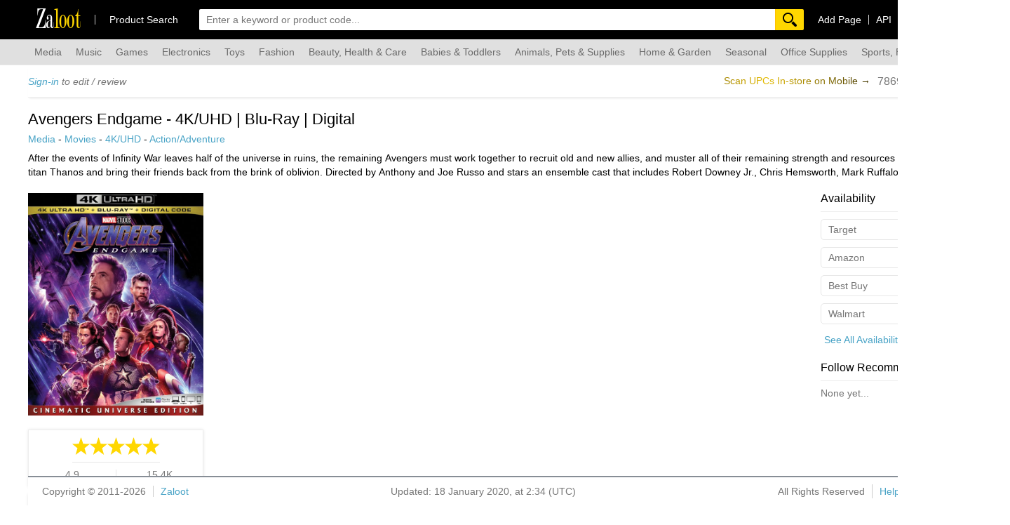

--- FILE ---
content_type: text/html; charset=UTF-8
request_url: https://www.zaloot.com/page?p=XP5329W3U
body_size: 7679
content:
<!DOCTYPE html>
<html lang="en-US" >
<head>
    <!-- Google tag (gtag.js) ANALYTICS -->
    <script async src="https://www.googletagmanager.com/gtag/js?id=G-MBYZC4LC89"></script>
    <script>
        window.dataLayer = window.dataLayer || [];
        function gtag(){dataLayer.push(arguments);}
        gtag('js', new Date());
        gtag('config', 'G-MBYZC4LC89');
    </script>
    <meta charset="UTF-8">
    <meta http-equiv="X-UA-Compatible" content="IE=edge,chrome=1">    <meta name="msvalidate.01" content="972AB804C94E4572B1AB8D753CDC0C71" />
    <title>Avengers Endgame - 4K/UHD | Blu-Ray | Digital | Zaloot</title> 
    <meta name="description" content="After the events of Infinity War leaves half of the universe in ruins, the remaining Avengers must work together to recruit old and new allies, and muster all o Watch trailers, read reviews, and compare prices from all major retailers on Zaloot." />            <meta property="article:modified_time" content="2020-01-18T02:34:06+00:00" />            <script type="application/ld+json">
            {
                "@context": "http://schema.org",
                "@type": "Product",
                "name": "Avengers Endgame - 4K/UHD | Blu-Ray | Digital | Zaloot",
                "image": "https://dqfsjga0nxdja.cloudfront.net/assets/images/XP5329W3U/XP5329W3U_5e226e9eed2c0_t3.webp",
                "description": "After the events of Infinity War leaves half of the universe in ruins, the remaining Avengers must work together to recruit old and new allies, and muster all o Watch trailers, read reviews, and compare prices from all major retailers on Zaloot.",
                "aggregateRating": {
                        "@type": "AggregateRating",
                        "ratingValue": "4.9",
                        "ratingCount": "15420"
                }
            }
            </script>    <link rel="canonical" href="https://www.zaloot.com/page?p=XP5329W3U" />    <meta name="format-detection" content="telephone=no" />    <meta property="og:type"          content="website" />
    <meta property="og:title"         content="Avengers Endgame - 4K/UHD | Blu-Ray | Digital | Zaloot" />
    <meta property="og:description"   content="After the events of Infinity War leaves half of the universe in ruins, the remaining Avengers must work together to recruit old and new allies, and muster all o Watch trailers, read reviews, and compare prices from all major retailers on Zaloot." />
    <meta property="og:image"         content="https://dqfsjga0nxdja.cloudfront.net/assets/images/default_share_image.webp" />
    <meta property="og:url"           content="https://www.zaloot.com/page.php?p=XP5329W3U" />
    <meta name="twitter:card" content="summary_large_image">    <meta name="google-site-verification" content="AL2BhYtKHxoEGb8hTe1VbR0lZOLHqc2U2jJGmNsTN5o">    <script src="https://www.google.com/recaptcha/api.js" async defer></script>    <link rel="shortcut icon" href="/favicon.ico">    <link rel="icon" type="image/png" href="https://dqfsjga0nxdja.cloudfront.net/assets/images/favicon-32.png" sizes="32x32">
    <link rel="icon" type="image/png" href="https://dqfsjga0nxdja.cloudfront.net/assets/images/favicon-128.png" sizes="64x64">
    <link rel="icon" type="image/png" href="https://dqfsjga0nxdja.cloudfront.net/assets/images/favicon-180.png" sizes="180x180">
    <link rel="icon" type="image/png" href="https://dqfsjga0nxdja.cloudfront.net/assets/images/favicon-192.png" sizes="192x192">    <link rel="apple-touch-icon" href="https://dqfsjga0nxdja.cloudfront.net/assets/images/favicon-180.png">    <link rel="preload" href="../style/css/default.css" as="style" onload="this.onload=null;this.rel='stylesheet'">
    <noscript><link rel="stylesheet" href="../style/css/default.css"></noscript>    <script defer type="text/javascript">
        function searchRedirect() {
            location.href = "search?term=" + document.getElementById('cM_nav_search').value;
        }
    </script>        <link rel="preload" as="image" imagesrcset="https://dqfsjga0nxdja.cloudfront.net/assets/images/XP5329W3U/XP5329W3U_5e226e9eed2c0_t3.webp"></head><body style="display:flex; flex-direction:row; width:100vw; min-width:1440px; min-height:2000px; justify-content: center; background-color:#FFF; overflow-x: hidden;">
<div id="site_wrapper" style="display:flex; flex-direction:column; width:100%; height:100%; overflow-x: hidden;">
    <div style="display:flex; flex-direction:row; justify-content:center; background-color: #000;">
        <div style="display:flex; flex-direction:column; width:1360px; margin:0 40px;"><header style="width:100%; display:flex; flex-direction:row; align-items:center;">
    <div style="display:flex; flex-direction:row; align-items:center; margin:10px;">
        <a href="/" style="display:flex; flex-direction:row; justify-content:flex-start; align-items:center;">
            <p style="font-family: modern20_reg; font-size:36px; color:#FFF; -moz-transform: scale(0.7, 1.2); -webkit-transform: scale(0.7, 1.2); -ms-transform: scale(0.7, 1.2); margin-left:-13px;">Za<span style="font-family: modern20_reg; font-size:36px; color:#FFD700;-moz-transform: scale(0.7, 1.2); -webkit-transform: scale(0.7, 1.2); -ms-transform: scale(0.7, 1.2);">loot</span></p>
            <p style="color:#fff; margin-left:7px; border-left:1px solid #CCC; padding-left:20px;">Product Search</p>
        </a>    
    </div>    <input id="cM_nav_search" style="height:30px; flex:1; display:flex; flex-direction:row; align-items:center; padding-left:10px; color:#767676; border-radius: 2px 0 0 2px; margin-left:20px; -webkit-appearance: none; -moz-appearance: none; appearance: none;" type="text/javascript" placeholder="Enter a keyword or product code..." value="" onKeydown="javascript:if(event.keyCode==13)searchRedirect();">
    <div style="height:20px; width:30px; display:flex; flex-direction:row; align-items:center; justify-content:center; padding:5px; background-color: #ffd700; border-left: 1px solid #ffbf00; border-radius: 0 2px 2px 0; cursor:pointer;" onclick="searchRedirect();"><img src="https://dqfsjga0nxdja.cloudfront.net/assets/images/search_icon.svg" alt="search button icon" height="20" width="20"></div>
    <p style="display:flex; flex-direction:row; align-items:center; justify-content:flex-end; margin-left:20px; color:#FFF;">
        <a href="rewards" style="color:#fff;">Add Page</a>
        <a href="api" style="color:#fff; margin-left:10px; border-left:1px solid #CCC; padding-left:10px;">API</a>
        <a href="help" target="_blank" style="color:#fff; margin-left:10px; border-left:1px solid #CCC; padding-left:10px;">Help</a>
    </p>
    <div id="cM_hdr_greeting" style="display:flex; flex-direction:row; align-items:center; margin-left:20px; margin-right:10px;">            <p style="color:#FFF;"><a href="/signin?uri=%2Fpage%3Fp%3DXP5329W3U" style="margin-left:5px;"><span style="color:#ffd700;">Sign-in</span></a></p>    </div>
</header>
        </div>
    </div>
    <nav class="LNCLMP_1" style="display:flex; flex-direction:row; align-items:center; justify-content:center; padding-bottom:10px; background-color:#e0e0e0; flex-wrap:wrap; line-height:36px; border-bottom:1px solid #e8e8e8; max-height:26px;">                <a href="/search?category=HOO" style="margin:0 10px; text-align:center; color:dimgray; ">Media</a>                <a href="/search?category=ZOT" style="margin:0 10px; text-align:center; color:dimgray; ">Music</a>                <a href="/search?category=KDX" style="margin:0 10px; text-align:center; color:dimgray; ">Games</a>                <a href="/search?category=CCN" style="margin:0 10px; text-align:center; color:dimgray; ">Electronics</a>                <a href="/search?category=WRR" style="margin:0 10px; text-align:center; color:dimgray; ">Toys</a>                <a href="/search?category=JKG" style="margin:0 10px; text-align:center; color:dimgray; ">Fashion</a>                <a href="/search?category=JXG" style="margin:0 10px; text-align:center; color:dimgray; ">Beauty, Health & Care</a>                <a href="/search?category=TRL" style="margin:0 10px; text-align:center; color:dimgray; ">Babies & Toddlers</a>                <a href="/search?category=XIQ" style="margin:0 10px; text-align:center; color:dimgray; ">Animals, Pets & Supplies</a>                <a href="/search?category=DNC" style="margin:0 10px; text-align:center; color:dimgray; ">Home & Garden</a>                <a href="/search?category=POP" style="margin:0 10px; text-align:center; color:dimgray; ">Seasonal</a>                <a href="/search?category=JRY" style="margin:0 10px; text-align:center; color:dimgray; ">Office Supplies</a>                <a href="/search?category=JYM" style="margin:0 10px; text-align:center; color:dimgray; ">Sports, Fitness & Outdoor</a>                <a href="/search?category=SMU" style="margin:0 10px; text-align:center; color:dimgray; ">Food & Grocery</a>                <a href="/search?category=QZD" style="margin:0 10px; text-align:center; color:dimgray; ">Automotive</a>                <a href="/search?category=JGI" style="margin:0 10px; text-align:center; color:dimgray; ">Industrial & Scientific</a>                <a href="/search?category=FNG" style="margin:0 10px; text-align:center; color:dimgray; ">Handmade</a>    </nav>
    <div style="display:flex; flex-direction:row; justify-content: center;">
        <div style="display:flex; flex-direction:column; width:1360px; margin:0 40px;"><div id="qr-popup" class="qr-popup">
    <div class="qr-popup-content">
        <span class="close">&times;</span>
        <p id="qr-title">QR Code Generator</p>
        <p id="pplink">https://zaloot.com/page?p=XP5329W3U</p>
        <form id="qrCodeForm">
            <div id="errorCorrectionContainer">
                <label for="errorCorrectionLevel">Error Correction Level:</label>
                <select id="errorCorrectionLevel" name="errorCorrectionLevel">
                    <option value="low">Low</option>
                    <option value="medium" selected>Medium</option>
                    <option value="quartile">Quartile</option>
                    <option value="high">High</option>
                </select>
            </div>
            <div id="qrContainer"></div>
            <button id="saveBtn">Save QR Code</button>
        </form>
    </div>
</div><div style="display:flex; flex-direction:row; width:100%;">
    <div style="display:flex; flex-direction:column; width:100%;">        <div style="display:flex; flex-direction: column; align-items: flex-end; margin-bottom: 20px; box-shadow: 0 3px 3px -2px #e7e7e7; border-bottom: 1px solid #eee;">            <div style="width:100%; height:26px; flex:1; display:flex; flex-direction:row; justify-content:center; align-items:center; background-color:#FFF; padding:10px 0;">                <div style="display:flex; flex-direction:row; justify-content:center; align-items:center;">                </div>                    <p style="font-style:italic; color:#767676;"><a href="signin?uri=%2Fpage%3Fp%3DXP5329W3U">Sign-in</a> to edit / review</p>                <div style="flex:1;"></div>                <p id="mobile_scan_message" style="line-height:25px; color:#000; margin-right:10px;">Scan UPCs In-store on Mobile →</p>                <p style="line-height:25px; font-size:16px; color:#767676; padding-right:10px; border-right:1px solid #E7E7E7; margin-right:10px;">786936863680                </p>                <button id="qrcg_btn" aria-label="qrcg button" style="display:flex;  background-color:#fff; cursor:pointer;" data-link="https://zaloot.com/page?p=XP5329W3U"><img src="https://dqfsjga0nxdja.cloudfront.net/assets/images/qrcg_icon.webp" alt="qrcg button" height="20" width="20"></button>            </div>
        </div>        <div style="display:flex; flex-direction:row; margin-bottom:20px;">
            <section id="introContent" style="flex:1; background-color:#FFF; width:100%;">                <div style="display:flex; flex-direction:row; align-items:center;">                    <h1 id="title" style="flex:1; font-size:22px; text-align:left; font-weight:normal; color:#000;">Avengers Endgame - 4K/UHD | Blu-Ray | Digital                    </h1>
                </div>                <p id="category" style="margin-top:10px; text-align:left; ">                        <a href="search?category=HOO">Media</a> -  
                                <a href="search?category=FZG">Movies</a> -  
                                <a href="search?category=DIO">4K/UHD</a> -  
                                <a href="search?category=KWO">Action/Adventure</a>                </p>                <script type="application/ld+json">
                {
                "@context": "https://schema.org",
                "@type": "BreadcrumbList",
                "itemListElement": [
                    {
                        "@type": "ListItem",
                        "position": 1,
                        "name": "All",
                        "item": "https://www.zaloot.com/search?s=products"
                    }                            ,{
                                "@type": "ListItem",
                                "position": 2,
                                "name": "Media",
                                "item": "https://www.zaloot.com/search?s=products&category=HOO"
                            }                            ,{
                                "@type": "ListItem",
                                "position": 3,
                                "name": "Movies",
                                "item": "https://www.zaloot.com/search?s=products&category=FZG"
                            }                            ,{
                                "@type": "ListItem",
                                "position": 4,
                                "name": "4K/UHD",
                                "item": "https://www.zaloot.com/search?s=products&category=DIO"
                            }                            ,{
                                "@type": "ListItem",
                                "position": 5,
                                "name": "Action/Adventure",
                                "item": "https://www.zaloot.com/search?s=products&category=KWO"
                            }]
                }
                </script>                <div style="display:flex; flex-direction:column; justify-content:flex-end; margin-top:10px;">
                    <div id="desc_text" class="DESC_LNC" style="line-height:20px; display:-webkit-box; -webkit-box-orient:vertical; overflow:hidden; text-align:left; word-wrap: break-word;">After the events of Infinity War leaves half of the universe in ruins, the remaining Avengers must work together to recruit old and new allies, and muster all of their remaining strength and resources to defeat the mad titan Thanos and bring their friends back from the brink of oblivion. Directed by Anthony and Joe Russo and stars an ensemble cast that includes Robert Downey Jr., Chris Hemsworth, Mark Ruffalo, Chris Evans and major stars from previous Marvel films.</div>                        <button id="desc_toggle" style="align-self:flex-end; line-height:20px; font-style:italic; background-color:#fff; color:#48A3C6; cursor:pointer; position:absolute; padding-left:10px; width:86px;">...read more</button>                </div>            </section>
        </div>        <div id="primaryWrapper" style="display:flex; flex-direction:row;">            <aside id="sidebar" style="width:250px;">                <a href="https://dqfsjga0nxdja.cloudfront.net/assets/images/XP5329W3U/XP5329W3U_5e226e9eed2c0.jpg" target="_blank">
                    <div style="display:flex; flex-direction:row; align-items: flex-end; justify-content: center; max-height:500px; margin-bottom: 20px; background-color: #FFF;">
                        <img id="primaryImage" style="max-height:500px; max-width:250px;" src="https://dqfsjga0nxdja.cloudfront.net/assets/images/XP5329W3U/XP5329W3U_5e226e9eed2c0.jpg" alt="Avengers Endgame - 4K/UHD | Blu-Ray | Digital product image" height="317" width="250" />
                    </div>
                </a>                <div style="display:flex; flex-direction:column; justify-content:center; align-items:center; background-color:#FFF; margin-bottom:10px; padding:10px; border:1px solid #eee; box-shadow: 0 0 4px #e7e7e7;">
                    <div id="rating_stars_container" style="flex:1; display:flex; flex-direction:row; justify-content:center; padding-bottom:10px; border-bottom:1px solid #E7E7E7; margin-bottom:10px;">                            <svg xmlns="http://www.w3.org/2000/svg" xmlns:xlink="http://www.w3.org/1999/xlink" width="25" height="25">
                                <path fill-rule="evenodd" fill="url(#s0)" d="M12.500,0.005 L15.625,9.298 L25.002,9.550 L17.557,15.546 L20.226,24.995 L12.500,19.407 L4.774,24.995 L7.443,15.546 L-0.002,9.550 L9.375,9.298 L12.500,0.005 Z"></path>
                                <linearGradient id="s0" x1="0" y1="0" x2="1" y2="0">
                                    <stop id="stop1" stop-color="#ffd700" offset="1"></stop>
                                    <stop id="stop2" stop-color="#CCC" offset="1"></stop>
                                </linearGradient>
                            </svg>                            <svg xmlns="http://www.w3.org/2000/svg" xmlns:xlink="http://www.w3.org/1999/xlink" width="25" height="25">
                                <path fill-rule="evenodd" fill="url(#s1)" d="M12.500,0.005 L15.625,9.298 L25.002,9.550 L17.557,15.546 L20.226,24.995 L12.500,19.407 L4.774,24.995 L7.443,15.546 L-0.002,9.550 L9.375,9.298 L12.500,0.005 Z"></path>
                                <linearGradient id="s1" x1="0" y1="0" x2="1" y2="0">
                                    <stop id="stop1" stop-color="#ffd700" offset="1"></stop>
                                    <stop id="stop2" stop-color="#CCC" offset="1"></stop>
                                </linearGradient>
                            </svg>                            <svg xmlns="http://www.w3.org/2000/svg" xmlns:xlink="http://www.w3.org/1999/xlink" width="25" height="25">
                                <path fill-rule="evenodd" fill="url(#s2)" d="M12.500,0.005 L15.625,9.298 L25.002,9.550 L17.557,15.546 L20.226,24.995 L12.500,19.407 L4.774,24.995 L7.443,15.546 L-0.002,9.550 L9.375,9.298 L12.500,0.005 Z"></path>
                                <linearGradient id="s2" x1="0" y1="0" x2="1" y2="0">
                                    <stop id="stop1" stop-color="#ffd700" offset="1"></stop>
                                    <stop id="stop2" stop-color="#CCC" offset="1"></stop>
                                </linearGradient>
                            </svg>                            <svg xmlns="http://www.w3.org/2000/svg" xmlns:xlink="http://www.w3.org/1999/xlink" width="25" height="25">
                                <path fill-rule="evenodd" fill="url(#s3)" d="M12.500,0.005 L15.625,9.298 L25.002,9.550 L17.557,15.546 L20.226,24.995 L12.500,19.407 L4.774,24.995 L7.443,15.546 L-0.002,9.550 L9.375,9.298 L12.500,0.005 Z"></path>
                                <linearGradient id="s3" x1="0" y1="0" x2="1" y2="0">
                                    <stop id="stop1" stop-color="#ffd700" offset="1"></stop>
                                    <stop id="stop2" stop-color="#CCC" offset="1"></stop>
                                </linearGradient>
                            </svg>                            <svg xmlns="http://www.w3.org/2000/svg" xmlns:xlink="http://www.w3.org/1999/xlink" width="25" height="25">
                                <path fill-rule="evenodd" fill="url(#s4)" d="M12.500,0.005 L15.625,9.298 L25.002,9.550 L17.557,15.546 L20.226,24.995 L12.500,19.407 L4.774,24.995 L7.443,15.546 L-0.002,9.550 L9.375,9.298 L12.500,0.005 Z"></path>
                                <linearGradient id="s4" x1="0" y1="0" x2="1" y2="0">
                                    <stop id="stop1" stop-color="#ffd700" offset="0.9"></stop>
                                    <stop id="stop2" stop-color="#CCC" offset="0.9"></stop>
                                </linearGradient>
                            </svg>                    </div>                    <div style="display:flex; flex-direction:row; width: -webkit-fill-available;">
                        <p id="rating_container" style="flex:1; text-align:center; padding-right:10px;border-right:1px solid #E7E7E7; margin-right:10px; color: #767676;">4.9</p>
                        <p id="review_count_container" style="flex:1; text-align:center; color: #767676;">15.4K</p>
                    </div>
                </div>                <p id="page_zic" style="text-align:center; padding:10px; margin-bottom:10px; border:1px solid #eee; color: #767676; box-shadow: 0 0 4px #e7e7e7;">XP5329W3U</p>                <dl style="display:flex; flex-direction:column;">                        <dt class="infoTitle" style="margin-bottom:10px;">Parent Brand(s)</dt>                            <dd class="infoValueCenter" style="padding-top:0;"><a href="page?p=3DUT1VL25">Marvel</a></dd>                        <dt class="infoTitle">Release Date</dt>
                        <dd class="infoValueCenter">August 13, 2019</dd>                </dl>
            </aside>            <div id="mainContent" style="width:840px; margin:0 20px;">                    <div class="videoContainer" style="display:flex; flex-direction:row; justify-content:center; background-color:#FFF;">
                    <section id="featured_video_container"></section>
                    </div>                    <h2 id="featured_button_container" class="list_header" style="padding: 10px 10px 10px 20px; box-shadow: 0 0 4px #e7e7e7; margin-bottom:10px;">                        <button id="btn_trailer_video" class="FWB" style="background-color:#FFF; cursor:pointer;" value="TcMBFSGVi1c">Trailer</button>                    </h2>                    <h2 class="list_header BS_4" style="padding: 10px 10px 10px 20px;">Other Popular Parent Products</h2>
                    <section class="DFR FLX1 OXS OYS_H PT_10 MB_10">                        <a class="MR_10" href="page?p=09E6R2C99"><img class="PB_10" src="https://dqfsjga0nxdja.cloudfront.net/assets/images/09E6R2C99/09E6R2C99_5e22bbd331200_t2.webp"  alt="Similar Product: Captain America: Winter Soldier - 4K/UHD | Digital" height="100" width="79"></a>                        <a class="MR_10" href="page?p=0H2PK8C16"><img class="PB_10" src="https://dqfsjga0nxdja.cloudfront.net/assets/images/0H2PK8C16/0H2PK8C16_5e22858181cb0_t2.webp"  alt="Similar Product: Ant Man (4K/UHD)" height="100" width="79"></a>                        <a class="MR_10" href="page?p=109VS07H5"><img class="PB_10" src="https://dqfsjga0nxdja.cloudfront.net/assets/images/109VS07H5/109VS07H5_5e22a23979075_t2.webp"  alt="Similar Product: The Black Panther - 4K/UHD | Blu-ray | Digital" height="100" width="79"></a>                        <a class="MR_10" href="page?p=34OVK86IH"><img class="PB_10" src="https://dqfsjga0nxdja.cloudfront.net/assets/images/34OVK86IH/34OVK86IH_5e228241dbcb0_t2.webp"  alt="Similar Product: Iron Man - 4K/UHD" height="100" width="79"></a>                        <a class="MR_10" href="page?p=3X5498UO4"><img class="PB_10" src="https://dqfsjga0nxdja.cloudfront.net/assets/images/3X5498UO4/3X5498UO4_5e2280e44c8a2_t2.webp"  alt="Similar Product: Thor - 4K/UHD" height="100" width="79"></a>                        <a class="MR_10" href="page?p=6R005B331"><img class="PB_10" src="https://dqfsjga0nxdja.cloudfront.net/assets/images/6R005B331/6R005B331_5e22a5552334d_t2.webp"  alt="Similar Product: Thor: Ragnarok - 4K/UHD | Blu-ray | Digital" height="100" width="79"></a>                        <a class="MR_10" href="page?p=AFJTQR0WP"><img class="PB_10" src="https://dqfsjga0nxdja.cloudfront.net/assets/images/AFJTQR0WP/AFJTQR0WP_5e227ea5277aa_t2.webp"  alt="Similar Product: Doctor Strange - 4K/UHD" height="100" width="79"></a>                        <a class="MR_10" href="page?p=BZAJJ7308"><img class="PB_10" src="https://dqfsjga0nxdja.cloudfront.net/assets/images/BZAJJ7308/BZAJJ7308_5e228776ac5d5_t2.webp"  alt="Similar Product: Thor: The Dark World - 4K/UHD" height="100" width="79"></a>                        <a class="MR_10" href="page?p=JMN66OLH8"><img class="PB_10" src="https://dqfsjga0nxdja.cloudfront.net/assets/images/JMN66OLH8/JMN66OLH8_5e229b3a8a424_t2.webp"  alt="Similar Product: Marvel Avengers: Infinity War - 4K/UHD | Blu-Ray | Digital" height="100" width="79"></a>                        <a class="MR_10" href="page?p=O22D51OQ5"><img class="PB_10" src="https://dqfsjga0nxdja.cloudfront.net/assets/images/O22D51OQ5/O22D51OQ5_5e22adf248b1e_t2.webp"  alt="Similar Product: Marvel's The Avengers - 4K/UHD" height="100" width="79"></a>                        <a class="MR_10" href="page?p=OTE53QIH8"><img class="PB_10" src="https://dqfsjga0nxdja.cloudfront.net/assets/images/OTE53QIH8/OTE53QIH8_5e22a1294e132_t2.webp"  alt="Similar Product: Captain America: Civil War - 4K/UHD | Digital" height="100" width="79"></a>                        <a class="MR_10" href="page?p=RAU7O8ULB"><img class="PB_10" src="https://dqfsjga0nxdja.cloudfront.net/assets/images/RAU7O8ULB/RAU7O8ULB_5e227e26ab3d6_t2.webp"  alt="Similar Product: Guardians of the Galaxy - 4K/UHD" height="100" width="78"></a>                        <a class="MR_10" href="page?p=XP4E573KS"><img class="PB_10" src="https://dqfsjga0nxdja.cloudfront.net/assets/images/XP4E573KS/XP4E573KS_5cf21222023f8_t2.webp" loading="lazy" alt="Similar Product: Captain Marvel - 4K/UHD | Blu-Ray | Digital" height="100" width="86"></a>                        <a class="MR_10" href="page?p=YGSRA23D4"><img class="PB_10" src="https://dqfsjga0nxdja.cloudfront.net/assets/images/YGSRA23D4/YGSRA23D4_5e2282cb6408d_t2.webp" loading="lazy" alt="Similar Product: Iron Man 3 - 4K/UHD" height="100" width="79"></a>                        <a class="MR_10" href="page?p=Z2OET5IA2"><img class="PB_10" src="https://dqfsjga0nxdja.cloudfront.net/assets/images/Z2OET5IA2/Z2OET5IA2_5e2342ff545a3_t2.webp" loading="lazy" alt="Similar Product: Marvel's Avengers: Age Of Ultron - 4K/UHD" height="100" width="79"></a>                        <a class="MR_10" href="page?p=Z655B2817"><img class="PB_10" src="https://dqfsjga0nxdja.cloudfront.net/assets/images/Z655B2817/Z655B2817_5e22a74f442c3_t2.webp" loading="lazy" alt="Similar Product: Guardians Of The Galaxy: Volume 2 - 4K/UHD | Blu-ray | Digital" height="100" width="79"></a>                    </section>                <h2 id="WR" class="list_header BS_4" style="padding: 10px 10px 10px 20px;">Reviews                        <span class="FLTR MR_10 FSTY_I reviewsEmpty TAR">To leave a review, please <a href="/signin?uri=%2Fpage%3Fp%3DXP5329W3U" class="C_LNK">sign-in</a></span>                </h2>                        <div id="ratings" class="DFR AIC BB_1-S-EEE P_10">                                    <div class="FLX1 DFC JCC AIC">
                                        <p class="MB_5">Best Buy</p>
                                        <div class="DFR AIC MB_5">                                                <svg xmlns="http://www.w3.org/2000/svg" xmlns:xlink="http://www.w3.org/1999/xlink" width="15" height="15">
                                                    <path fill-rule="evenodd" fill="url(#s2_0)" d="M7.499,0.000 L9.374,5.579 L14.999,5.730 L10.533,9.329 L12.134,15.002 L7.499,11.647 L2.864,15.002 L4.466,9.329 L-0.000,5.730 L5.624,5.579 L7.499,0.000 Z"></path>
                                                    <linearGradient id="s2_0" x1="0" y1="0" x2="1" y2="0">
                                                        <stop id="stop1" stop-color="#ffd700" offset="1"></stop>
                                                        <stop id="stop2" stop-color="#CCC" offset="1"></stop>
                                                    </linearGradient>
                                                </svg>                                                <svg xmlns="http://www.w3.org/2000/svg" xmlns:xlink="http://www.w3.org/1999/xlink" width="15" height="15">
                                                    <path fill-rule="evenodd" fill="url(#s2_1)" d="M7.499,0.000 L9.374,5.579 L14.999,5.730 L10.533,9.329 L12.134,15.002 L7.499,11.647 L2.864,15.002 L4.466,9.329 L-0.000,5.730 L5.624,5.579 L7.499,0.000 Z"></path>
                                                    <linearGradient id="s2_1" x1="0" y1="0" x2="1" y2="0">
                                                        <stop id="stop1" stop-color="#ffd700" offset="1"></stop>
                                                        <stop id="stop2" stop-color="#CCC" offset="1"></stop>
                                                    </linearGradient>
                                                </svg>                                                <svg xmlns="http://www.w3.org/2000/svg" xmlns:xlink="http://www.w3.org/1999/xlink" width="15" height="15">
                                                    <path fill-rule="evenodd" fill="url(#s2_2)" d="M7.499,0.000 L9.374,5.579 L14.999,5.730 L10.533,9.329 L12.134,15.002 L7.499,11.647 L2.864,15.002 L4.466,9.329 L-0.000,5.730 L5.624,5.579 L7.499,0.000 Z"></path>
                                                    <linearGradient id="s2_2" x1="0" y1="0" x2="1" y2="0">
                                                        <stop id="stop1" stop-color="#ffd700" offset="1"></stop>
                                                        <stop id="stop2" stop-color="#CCC" offset="1"></stop>
                                                    </linearGradient>
                                                </svg>                                                <svg xmlns="http://www.w3.org/2000/svg" xmlns:xlink="http://www.w3.org/1999/xlink" width="15" height="15">
                                                    <path fill-rule="evenodd" fill="url(#s2_3)" d="M7.499,0.000 L9.374,5.579 L14.999,5.730 L10.533,9.329 L12.134,15.002 L7.499,11.647 L2.864,15.002 L4.466,9.329 L-0.000,5.730 L5.624,5.579 L7.499,0.000 Z"></path>
                                                    <linearGradient id="s2_3" x1="0" y1="0" x2="1" y2="0">
                                                        <stop id="stop1" stop-color="#ffd700" offset="1"></stop>
                                                        <stop id="stop2" stop-color="#CCC" offset="1"></stop>
                                                    </linearGradient>
                                                </svg>                                                <svg xmlns="http://www.w3.org/2000/svg" xmlns:xlink="http://www.w3.org/1999/xlink" width="15" height="15">
                                                    <path fill-rule="evenodd" fill="url(#s2_4)" d="M7.499,0.000 L9.374,5.579 L14.999,5.730 L10.533,9.329 L12.134,15.002 L7.499,11.647 L2.864,15.002 L4.466,9.329 L-0.000,5.730 L5.624,5.579 L7.499,0.000 Z"></path>
                                                    <linearGradient id="s2_4" x1="0" y1="0" x2="1" y2="0">
                                                        <stop id="stop1" stop-color="#ffd700" offset="0.9"></stop>
                                                        <stop id="stop2" stop-color="#CCC" offset="0.9"></stop>
                                                    </linearGradient>
                                                </svg>                                        </div>
                                        <p class="C_TXT2">4.9<span class="ML_10 BL_1-S-PINT PL_10"></span>15.4K</p>
                                    </div>                                    <div class="FLX1 DFC JCC AIC">
                                        <p class="MB_5">Walmart</p>
                                        <div class="DFR AIC MB_5">                                                <svg xmlns="http://www.w3.org/2000/svg" xmlns:xlink="http://www.w3.org/1999/xlink" width="15" height="15">
                                                    <path fill-rule="evenodd" fill="url(#s3_0)" d="M7.499,0.000 L9.374,5.579 L14.999,5.730 L10.533,9.329 L12.134,15.002 L7.499,11.647 L2.864,15.002 L4.466,9.329 L-0.000,5.730 L5.624,5.579 L7.499,0.000 Z"></path>
                                                    <linearGradient id="s3_0" x1="0" y1="0" x2="1" y2="0">
                                                        <stop id="stop1" stop-color="#ffd700" offset="1"></stop>
                                                        <stop id="stop2" stop-color="#CCC" offset="1"></stop>
                                                    </linearGradient>
                                                </svg>                                                <svg xmlns="http://www.w3.org/2000/svg" xmlns:xlink="http://www.w3.org/1999/xlink" width="15" height="15">
                                                    <path fill-rule="evenodd" fill="url(#s3_1)" d="M7.499,0.000 L9.374,5.579 L14.999,5.730 L10.533,9.329 L12.134,15.002 L7.499,11.647 L2.864,15.002 L4.466,9.329 L-0.000,5.730 L5.624,5.579 L7.499,0.000 Z"></path>
                                                    <linearGradient id="s3_1" x1="0" y1="0" x2="1" y2="0">
                                                        <stop id="stop1" stop-color="#ffd700" offset="1"></stop>
                                                        <stop id="stop2" stop-color="#CCC" offset="1"></stop>
                                                    </linearGradient>
                                                </svg>                                                <svg xmlns="http://www.w3.org/2000/svg" xmlns:xlink="http://www.w3.org/1999/xlink" width="15" height="15">
                                                    <path fill-rule="evenodd" fill="url(#s3_2)" d="M7.499,0.000 L9.374,5.579 L14.999,5.730 L10.533,9.329 L12.134,15.002 L7.499,11.647 L2.864,15.002 L4.466,9.329 L-0.000,5.730 L5.624,5.579 L7.499,0.000 Z"></path>
                                                    <linearGradient id="s3_2" x1="0" y1="0" x2="1" y2="0">
                                                        <stop id="stop1" stop-color="#ffd700" offset="1"></stop>
                                                        <stop id="stop2" stop-color="#CCC" offset="1"></stop>
                                                    </linearGradient>
                                                </svg>                                                <svg xmlns="http://www.w3.org/2000/svg" xmlns:xlink="http://www.w3.org/1999/xlink" width="15" height="15">
                                                    <path fill-rule="evenodd" fill="url(#s3_3)" d="M7.499,0.000 L9.374,5.579 L14.999,5.730 L10.533,9.329 L12.134,15.002 L7.499,11.647 L2.864,15.002 L4.466,9.329 L-0.000,5.730 L5.624,5.579 L7.499,0.000 Z"></path>
                                                    <linearGradient id="s3_3" x1="0" y1="0" x2="1" y2="0">
                                                        <stop id="stop1" stop-color="#ffd700" offset="1"></stop>
                                                        <stop id="stop2" stop-color="#CCC" offset="1"></stop>
                                                    </linearGradient>
                                                </svg>                                                <svg xmlns="http://www.w3.org/2000/svg" xmlns:xlink="http://www.w3.org/1999/xlink" width="15" height="15">
                                                    <path fill-rule="evenodd" fill="url(#s3_4)" d="M7.499,0.000 L9.374,5.579 L14.999,5.730 L10.533,9.329 L12.134,15.002 L7.499,11.647 L2.864,15.002 L4.466,9.329 L-0.000,5.730 L5.624,5.579 L7.499,0.000 Z"></path>
                                                    <linearGradient id="s3_4" x1="0" y1="0" x2="1" y2="0">
                                                        <stop id="stop1" stop-color="#ffd700" offset="0.8"></stop>
                                                        <stop id="stop2" stop-color="#CCC" offset="0.8"></stop>
                                                    </linearGradient>
                                                </svg>                                        </div>
                                        <p class="C_TXT2">4.8<span class="ML_10 BL_1-S-PINT PL_10"></span>55</p>
                                    </div>                                    <div class="FLX1 DFC JCC AIC">
                                        <p class="MB_5">Target</p>
                                        <div class="DFR AIC MB_5">                                                <svg xmlns="http://www.w3.org/2000/svg" xmlns:xlink="http://www.w3.org/1999/xlink" width="15" height="15">
                                                    <path fill-rule="evenodd" fill="url(#s4_0)" d="M7.499,0.000 L9.374,5.579 L14.999,5.730 L10.533,9.329 L12.134,15.002 L7.499,11.647 L2.864,15.002 L4.466,9.329 L-0.000,5.730 L5.624,5.579 L7.499,0.000 Z"></path>
                                                    <linearGradient id="s4_0" x1="0" y1="0" x2="1" y2="0">
                                                        <stop id="stop1" stop-color="#ffd700" offset="1"></stop>
                                                        <stop id="stop2" stop-color="#CCC" offset="1"></stop>
                                                    </linearGradient>
                                                </svg>                                                <svg xmlns="http://www.w3.org/2000/svg" xmlns:xlink="http://www.w3.org/1999/xlink" width="15" height="15">
                                                    <path fill-rule="evenodd" fill="url(#s4_1)" d="M7.499,0.000 L9.374,5.579 L14.999,5.730 L10.533,9.329 L12.134,15.002 L7.499,11.647 L2.864,15.002 L4.466,9.329 L-0.000,5.730 L5.624,5.579 L7.499,0.000 Z"></path>
                                                    <linearGradient id="s4_1" x1="0" y1="0" x2="1" y2="0">
                                                        <stop id="stop1" stop-color="#ffd700" offset="1"></stop>
                                                        <stop id="stop2" stop-color="#CCC" offset="1"></stop>
                                                    </linearGradient>
                                                </svg>                                                <svg xmlns="http://www.w3.org/2000/svg" xmlns:xlink="http://www.w3.org/1999/xlink" width="15" height="15">
                                                    <path fill-rule="evenodd" fill="url(#s4_2)" d="M7.499,0.000 L9.374,5.579 L14.999,5.730 L10.533,9.329 L12.134,15.002 L7.499,11.647 L2.864,15.002 L4.466,9.329 L-0.000,5.730 L5.624,5.579 L7.499,0.000 Z"></path>
                                                    <linearGradient id="s4_2" x1="0" y1="0" x2="1" y2="0">
                                                        <stop id="stop1" stop-color="#ffd700" offset="1"></stop>
                                                        <stop id="stop2" stop-color="#CCC" offset="1"></stop>
                                                    </linearGradient>
                                                </svg>                                                <svg xmlns="http://www.w3.org/2000/svg" xmlns:xlink="http://www.w3.org/1999/xlink" width="15" height="15">
                                                    <path fill-rule="evenodd" fill="url(#s4_3)" d="M7.499,0.000 L9.374,5.579 L14.999,5.730 L10.533,9.329 L12.134,15.002 L7.499,11.647 L2.864,15.002 L4.466,9.329 L-0.000,5.730 L5.624,5.579 L7.499,0.000 Z"></path>
                                                    <linearGradient id="s4_3" x1="0" y1="0" x2="1" y2="0">
                                                        <stop id="stop1" stop-color="#ffd700" offset="1"></stop>
                                                        <stop id="stop2" stop-color="#CCC" offset="1"></stop>
                                                    </linearGradient>
                                                </svg>                                                <svg xmlns="http://www.w3.org/2000/svg" xmlns:xlink="http://www.w3.org/1999/xlink" width="15" height="15">
                                                    <path fill-rule="evenodd" fill="url(#s4_4)" d="M7.499,0.000 L9.374,5.579 L14.999,5.730 L10.533,9.329 L12.134,15.002 L7.499,11.647 L2.864,15.002 L4.466,9.329 L-0.000,5.730 L5.624,5.579 L7.499,0.000 Z"></path>
                                                    <linearGradient id="s4_4" x1="0" y1="0" x2="1" y2="0">
                                                        <stop id="stop1" stop-color="#ffd700" offset="0.4"></stop>
                                                        <stop id="stop2" stop-color="#CCC" offset="0.4"></stop>
                                                    </linearGradient>
                                                </svg>                                        </div>
                                        <p class="C_TXT2">4.4<span class="ML_10 BL_1-S-PINT PL_10"></span>11</p>
                                    </div>                        </div>                
                <div id="wr_container" class="DFC MB_20">                    <div class="DFR reviewsHeader AIC MH_25 BT_1-S-EEE">
                    <span id="review_count_positive">0</span><img src="https://dqfsjga0nxdja.cloudfront.net/assets/images/rating_positive.webp" class="MH_I" alt="positive review count icon" height="25" width="25">
                    <span id="review_count_neutral">0</span><img src="https://dqfsjga0nxdja.cloudfront.net/assets/images/rating_neutral.webp" class="MH_I" alt="neutral review count icon" height="25" width="25">
                    <span id="review_count_negative">0</span><img src="https://dqfsjga0nxdja.cloudfront.net/assets/images/rating_negative.webp" class="MH_I" alt="negative review count icon" height="25" width="25">
                    </div>                    <section id="review_video_container" class="DFR AIC FLX1 OYS_H OXS MB_10 P_10-0 BC_WTE"></section>                            <p class="FSTY_I C_TXT2 ML_10 P_10"><a href="signin?uri=%2Fpage%3Fp%3DXP5329W3U">Sign-in</a> to write a review</p>                    <div id="reviews_container"></div>                </div>                    <h2 class="list_header BS_4" style="padding: 10px 10px 10px 20px;">You May Also Like</h2>
                    <section class="grid">                        <a href="page?p=32O9XU5M6"><img src="https://dqfsjga0nxdja.cloudfront.net/assets/images/32O9XU5M6/32O9XU5M6_5e235e271c131_t2.webp" loading="lazy" alt="Similar Product: Mission: Impossible Rogue Nation - 4K/UHD"></a>                        <a href="page?p=ZX50FXP4R"><img src="https://dqfsjga0nxdja.cloudfront.net/assets/images/ZX50FXP4R/ZX50FXP4R_5e2270b896dbb_t2.webp" loading="lazy" alt="Similar Product: Fast & Furious Presents: Hobbs & Shaw - 4K/UHD"></a>                        <a href="page?p=XO186DP0A"><img src="https://dqfsjga0nxdja.cloudfront.net/assets/images/XO186DP0A/XO186DP0A_5e23fbc9cce7e_t2.webp" loading="lazy" alt="Similar Product: Leon, The Professional - 4K/UHD"></a>                        <a href="page?p=26O968QKM"><img src="https://dqfsjga0nxdja.cloudfront.net/assets/images/26O968QKM/26O968QKM_5e228c0989498_t2.webp" loading="lazy" alt="Similar Product: Maleficent - 4K/UHD"></a>                        <a href="page?p=J00VISNCN"><img src="https://dqfsjga0nxdja.cloudfront.net/assets/images/J00VISNCN/J00VISNCN_5e2279ea84d44_t2.webp" loading="lazy" alt="Similar Product: Blade Runner 2049 - 4K/UHD | Blu-ray | Digital"></a>                    </section>
            </div>            <div style="width:230px; display:flex; flex-direction:column; background-color:#FFF;">                <div style="margin-bottom:20px;">
                    <p style="margin-bottom:10px; padding-bottom:10px; border-bottom:1px solid #eee; text-align:left; font-size:16px;">Availability</p>                            <div style="display:flex; flex-direction:row; align-items:center; border:1px solid #E7E7E7; border-radius:5px; padding-top:5px; padding-bottom:5px; padding-left:10px; padding-right:10px; margin-bottom:10px;">
                                <p style="flex:1; text-align:left; color: #767676; line-height:18px;">Target</p>
                                <p style="padding-left:10px; border-left:1px solid #E7E7E7; margin-left:10px; text-align:center; color: #767676;">$19.79</p>
                                <a style="padding-left:10px; border-left:1px solid #E7E7E7; margin-left:10px; text-align:center;" href="https://goto.target.com/c/1816569/81938/2092?u=https://target.com/p/-/A-54622506" target="_blank" rel="nofollow">visit</a>
                            </div>                            <div style="display:flex; flex-direction:row; align-items:center; border:1px solid #E7E7E7; border-radius:5px; padding-top:5px; padding-bottom:5px; padding-left:10px; padding-right:10px; margin-bottom:10px;">
                                <p style="flex:1; text-align:left; color: #767676; line-height:18px;">Amazon</p>
                                <p style="padding-left:10px; border-left:1px solid #E7E7E7; margin-left:10px; text-align:center; color: #767676;">$22.68</p>
                                <a style="padding-left:10px; border-left:1px solid #E7E7E7; margin-left:10px; text-align:center;" href="https://amazon.com/dp/B07RH665FZ?tag=zaloot-20" target="_blank" rel="nofollow">visit</a>
                            </div>                            <div style="display:flex; flex-direction:row; align-items:center; border:1px solid #E7E7E7; border-radius:5px; padding-top:5px; padding-bottom:5px; padding-left:10px; padding-right:10px; margin-bottom:10px;">
                                <p style="flex:1; text-align:left; color: #767676; line-height:18px;">Best Buy</p>
                                <p style="padding-left:10px; border-left:1px solid #E7E7E7; margin-left:10px; text-align:center; color: #767676;">$22.99</p>
                                <a style="padding-left:10px; border-left:1px solid #E7E7E7; margin-left:10px; text-align:center;" href="https://api.bestbuy.com/click/-/6344511/pdp?IPID=2046377" target="_blank" rel="nofollow">visit</a>
                            </div>                            <div style="display:flex; flex-direction:row; align-items:center; border:1px solid #E7E7E7; border-radius:5px; padding-top:5px; padding-bottom:5px; padding-left:10px; padding-right:10px; margin-bottom:10px;">
                                <p style="flex:1; text-align:left; color: #767676; line-height:18px;">Walmart</p>
                                <p style="padding-left:10px; border-left:1px solid #E7E7E7; margin-left:10px; text-align:center; color: #767676;">$36.55</p>
                                <a style="padding-left:10px; border-left:1px solid #E7E7E7; margin-left:10px; text-align:center;" href="https://goto.walmart.com/c/1807708/565706/9383?veh=aff&sourceid=imp_000011112222333344&u=https://walmart.com/ip/435286281" target="_blank" rel="nofollow">visit</a>
                            </div>                        <div style="display:flex; flex-direction:row; align-items:center;">
                            <a style="flex:1; padding:5px; text-align:left;" href="search?s=XP5329W3U">See All Availability</a>
                        </div>                </div>                <div style="margin-bottom:20px;">
                    <p style="margin-bottom:10px; padding-bottom:10px; border-bottom:1px solid #eee; text-align:left; font-size:16px;">Follow Recommendations</p>
                    <p style="text-align:left; color: #767676;">None yet...</p>
                </div>
            </div>
        </div>
    </div>
</div>            <div id="footer_padding" style="min-height:50px;"></div> 
            <footer style="width:100%; min-width:1340px; max-width:1340px; display:flex; flex-direction:row; justify-content:space-between; position:fixed; bottom:0; padding:10px; line-height:20px; border-top: 2px solid #878E96; background-color:#FFF;">
                <div id="copyright" style="margin-left:10px; color:#767676;">
                    Copyright &copy; 2011-2026<a href="/" style="margin-left:10px; border-left:1px solid #CCC; padding-left:10px;">Zaloot</a>
                </div>                    <div style="color:#767676;">Updated: 18 January 2020, at 2:34 (UTC)</div>                <div id="allRightsReserverd" style="display:flex; flex-direction:row; align-items:center; margin-right:10px; color:#767676;">
                    All Rights Reserved
                    <a href="help" style="padding-left:10px; border-left:1px solid #CCC; margin-left:10px;" target="_blank">Help</a>
                    <a href="paypage" style="padding-left:10px; border-left:1px solid #CCC; margin-left:10px;" target="_blank">Buy ZP</a>
                    <a href="https://www.linkedin.com/company/zaloot/" style="display:flex; flex-direction:row; align-items:center; padding-left:10px;" target="_blank"><img src="https://dqfsjga0nxdja.cloudfront.net/assets/images/linkedin_icon_grey.webp" alt="linkedin icon" height="20" width="20"></a>
                </div>
            </footer>
        </div>
    </div>
</div>        <script type="text/javascript">var page_type = 'product';</script>    <script defer type="text/javascript" src="style/js/site.js?nocache=1769933732"></script>    <script defer type="text/javascript" src="style/js/page.js?nocache=1769933732"></script>    </body>
</html>

--- FILE ---
content_type: text/html; charset=UTF-8
request_url: https://www.zaloot.com/core/ajax/generate_qr.php
body_size: 4681
content:
[data-uri]

--- FILE ---
content_type: text/css
request_url: https://www.zaloot.com/style/css/default.css
body_size: 11375
content:
/*
------------------------------
CSS Reset
------------------------------
*/
* {
    margin: 0;
    padding: 0;
    border: 0;
    width: auto;
    font-size: 14px;
    font-family: 'Helvetica';
    -webkit-font-smoothing: antialiased;
    -moz-osx-font-smoothing: grayscale;
    text-decoration: none;
    color: #000;
}
div, header, section, footer, aside, nav, article, hgroup {
    display: block;
}
html, body {
    text-align: center;
    line-height: 1;
}
body {
    overflow-y: scroll;
}
body::-webkit-scrollbar {
    display: none;
}
ol, ul {
    list-style: none;
}
*:focus {
    outline:none !important;
}
input {
    border-radius: 0;
}
/*
------------------------------
Colors
------------------------------
- Black
- Text                 = #212121
- Header Panel Border  = #3e3e3e
- Header Panel         = #606060
- 2nd Text             = #8b8b8b
- Med. Panel / Divider = #bdbdbd
- Panel / Subtitle     = #e8e8e8
- Background           = #fefefe
- White

- Yellow Orange        = #ffaa00
- Yellow Yellow Orange = #ffbf00
- Yellow               = #ffd700

- Teal (Link)          = #009999
*/
/*
------------------------------
Colors REDESIGN
------------------------------
- Black
- TEXT                 = #111
- HEADER BORDER        = #878E96
- HEADER PNL           = #212121
- MED PNL BDR          = #232F3E
- MED PNL              = #878E96
- PNL EXT BDR          = #CCC
- PNL INT BDR          = #E7E7E7
- PNL HDR TEXT         = #444
- PNL TEXT             = #767676
- PNL                  = #FFF
- BKGND                = #E6E7E9

- Yellow Orange        = #ffaa00
- Yellow Yellow Orange = #ffbf00
- Yellow               = #ffd700
- Pending              = #ffe97f

- LINK COLOR           = #48A3C6
*/
/*
------------------------------
Links
------------------------------
*/
a:link,
a:visited {
  color: #48A3C6;
  cursor: pointer; }
.btn {
  background-color: #FFF;
  line-height: 29px;
  border-top: 1px solid #FFF;
  border-right: 2px solid #CCC;
  border-bottom: 2px solid #CCC;
  border-left: 1px solid #FFF;
  color: #48A3C6;
  cursor: pointer; }
.APP_N {
    -webkit-appearance: none;
    -moz-appearance: none;
    appearance: none;
}
.button {
    -webkit-appearance: none;
    -moz-appearance: none;
    appearance: none;
    background-color: #f5f6f7;
    border: 1px solid #ccd0d5;
    padding: 5px 10px;
    color: #48A3C6;
    cursor: pointer;
}
.page_btn {
    -webkit-appearance: none;
    -moz-appearance: none;
    appearance: none;
    background-color: #e8e8e8;
    padding: 5px 10px;
    color: #48A3C6;
    cursor: pointer;
}
.page_btn_active {
    -webkit-appearance: none;
    -moz-appearance: none;
    appearance: none;
    background-color: #48A3C6;
    padding: 5px 10px;
    color: #fff;
    cursor: pointer;
}
.sponsor_btn {
    -webkit-appearance: none;
    -moz-appearance: none;
    appearance: none;
    background-color: #48A3C6;
    padding: 5px 60px;
    color: #fff;
    cursor: pointer;
}
.button_danger {
    -webkit-appearance: none;
    -moz-appearance: none;
    appearance: none;
    background-color: #d9534f;
    border: 1px solid #d43f3a;
    padding: 5px 10px;
    color: #fff;
    cursor: pointer;
}
.button_danger:hover {
    background-color: #c9302c;
    border: 1px solid #ac2925;
}
.button_wide {
    -webkit-appearance: none;
    -moz-appearance: none;
    appearance: none;
    background-color: #48A3C6;
    border: 1px solid #ccd0d5;
    padding: 5px 60px;
    color: #fff;
    cursor: pointer;
}
.btn img {
  vertical-align: middle; }
.form_button {
    border-radius: 2px;
    padding: 4px 6px;
    border: 1px solid #DDD;
    color: #111;
    box-shadow: 0 0 0 1px #DDD;
    background: linear-gradient(#FFF,#E8E8E8);
    cursor: pointer; }
.form_button:hover {
     border: 1px solid #FFF; }
.form_button:active {
    background: linear-gradient(#E8E8E8,#FFF); }
.form_button_yellow {
    border-radius: 2px;
    padding: 4px 6px;
    border: 1px solid #ffd700;
    color: #111;
    box-shadow: 0 0 0 1px #DDD;
    background: linear-gradient(#ffffd2,#efec9a);
    cursor: pointer;
}
.form_button_red {
    border-radius: 2px;
    padding: 4px 6px;
    border: 1px solid #EF9A9A;
    color: #111;
    box-shadow: 0 0 0 1px #DDD;
    background: linear-gradient(#FFCDD2,#EF9A9A);
    cursor: pointer;
}
.form_button_yellow:hover {
    border: 1px solid #ffffd2; }
.form_button_red:hover {
    border: 1px solid #FFCDD2; }
.form_button_yellow:active {
    background: linear-gradient(#efec9a,#ffffd2); }
.form_button_red:active {
   background: linear-gradient(#EF9A9A,#FFCDD2); }
.form_text {
    padding: 3px 6px;
    border: 1px solid #DDD;
    background-color: #FFF; }
.form_text:active {
    border: 1px solid #FFF; }
.btnDelete {
    color: red;
    font-style: italic; }
.SMTBTN {
    background: linear-gradient(#FFDD00,#ffd700);
}
.SMTBTN:active {
    background: linear-gradient(#ffd700,#FFDD00);
}
/*
------------------------------
Fonts
------------------------------
*/
@font-face {
    font-family: 'modern20_reg';
    src: url('/assets/fonts/mod20-webfont.woff2') format('woff2'),
         url('/assets/fonts/mod20-webfont.woff') format('woff');
    font-display: swap;
}
@font-face {
    font-family: 'open_sanslight';
    src: url('/assets/fonts/OpenSans-Light-webfont.woff') format('woff');
    font-display: swap;
}
@font-face {
    font-family: 'open_sanslight_italic';
    src: url('/assets/fonts/OpenSans-LightItalic-webfont.woff') format('woff');
    font-display: swap;
}
@import url('https://fonts.googleapis.com/css2?family=Inter:ital,opsz,wght@0,14..32,100..900;1,14..32,100..900&display=swap');
.FF_INTER {
    font-family: "Inter", sans-serif;
    font-optical-sizing: auto;
    font-style: normal;
}
@font-face {
    font-family: 'inter';
    src: url('/assets/fonts/Inter-VariableFont_opsz,wght.ttf') format('ttf');
    font-display: swap;
}
@font-face {
    font-family: 'inter_italic';
    src: url('/assets/fonts/Inter-Italic-VariableFont_opsz,wght.ttf') format('ttf');
    font-display: swap;
}
/*
------------------------------
ICON STYLES
------------------------------
*/
.api-material-symbols-sharp {
  font-variation-settings:
  'FILL' 1,
  'wght' 400,
  'GRAD' 0,
  'opsz' 48,
  'font-size' 50px,
}
/*
------------------------------
Display Objects
------------------------------
*/
.DN { display: none; }
.DB { display: block; }
.DIB { display: inline-block; } 
.DFR { display: flex; flex-direction: row; }
.DFC { display: flex; flex-direction: column; }
.VH { visibility: hidden; }
.O_5 { opacity: 0.5; }
.PE_N { pointer-events: none; }
.PE_V { pointer-events: visible; }
/*
------------------------------
Position Objects
------------------------------
*/
.POSF { position: fixed; }
.POSA { position: absolute; }
.POSR { position: relative; }
.Z_10 { z-index: 10; }
.Z_1 { z-index: 1; }
.BOT_22 {bottom: 22px; }
.BOT_0 { bottom: 0; }
.BOT_RGT_0 { bottom: 0; right: 0; }

/*
------------------------------
Justification Objects
------------------------------
*/
.FLTL { float: left; }
.FLTR { float: right; }
.JCC { justify-content: center; }
.JCSB { justify-content: space-between; }
.JCSA { justify-content: space-around; }
.JCFS { justify-content: flex-start; }
.JCFE { justify-content: flex-end; }
.ASC { align-self: center; }
.ASFS {align-self: flex-start; }
.ASFE {align-self: flex-end; }
.AIC { align-items: center; }
.AIFE {align-items: flex-end; }
.AIFS {align-items: flex-start; }
.JSFE { justify-self: flex-end; }
.JSC { justify-self: center; }
/*
------------------------------
Flex Objects
------------------------------
*/
.FLXN { flex: none; }
.FLXA { flex: auto; }
.FLX0 { flex: 0; }
.FLX0_5 { flex: 0.5; }
.FLX1 { flex: 1; }
.FLX1_5 { flex: 1.5; }
.FLX2 { flex: 2; }
.FLX3 { flex: 3; }
.FLX3_5 { flex: 3.5; }
.FLX4 { flex: 4; }
.FW_W { flex-wrap: wrap; }
/*
------------------------------
Overflow Objects
------------------------------
*/
.OA { overflow: auto; }
.OXA { overflow-x: auto; }
.OYA { overflow-y: auto; }
.OXH { overflow-x: hidden; }
.OXS { overflow-x: scroll; }
.OYS { overflow-y: scroll; }
.OYH { overflow-y: hidden; }
/*
------------------------------
Margin Objects
------------------------------
*/
.MTA { margin-top: auto; }
.M_A_0 { margin: auto 0; }
.M_80 { margin: 80px; }
.MT_80 { margin-top: 80px; }
.MB_80 { margin-bottom: 80px; }
.ML_80 { margin-left: 80px; }
.MR_80 { margin-right: 80px; }
.MB_60 { margin-bottom: 60px; }
.MT_50 { margin-top: 50px; }
.ML_50 { margin-left: 50px; }
.M_40 { margin: 40px; }
.MT_40 { margin-top: 40px; }
.ML_40 { margin-left: 40px; }
.MR_40 { margin-right: 40px; }
.MB_40 { margin-bottom: 40px; }
.MB_30 { margin-bottom: 30px; }
.MR_30 { margin-right: 30px; }
.M_30_A { margin: 30px auto; }
.M_0_A { margin: 0 auto; }
.M_0-20 { margin: 0 20px; }
.MT_20 { margin-top: 20px; }
.ML_20 { margin-left: 20px; }
.MB_20 { margin-bottom: 20px; }
.M_20 { margin: 20px; }
.MR_20 { margin-right: 20px; }
.MR_15 { margin-right: 15px; }
.MB_15 { margin-bottom: 15px; }
.ML_15 { margin-left: 15px; }
.M_10 { margin: 10px; }
.M_10-0 {margin: 10px 0; }
.M_10-10-10-30 { margin: 10px 10px 10px 30px; }
.MLR_A { margin-left: auto; margin-right: auto; }
.ML_23 { margin-left: 23px; }
.MT_15 { margin-top: 15px; }
.MT_12 { margin-top: 12px; }
.MT_10 { margin-top: 10px; }
.ML_10 { margin-left: 10px; }
.MR_10 { margin-right: 10px; }
.MB_10 { margin-bottom: 10px; }
.MB_8 { margin-bottom: 8px; }
.MB_6 { margin-bottom: 6px; }
.M_5 { margin: 5px; }
.MT_5 { margin-top: 5px; }
.MB_5 { margin-bottom: 5px; }
.MR_5 { margin-right: 5px; }
.ML_5 { margin-left: 5px; }
.MR_4 { margin-right: 4px; }
.MT_4 { margin-top: 4px; }
.MT_3 { margin-top: 3px; }
.MB_3 { margin-bottom: 3px; }
.MB_2 { margin-bottom: 2px; }
.MR_2 { margin-right: 2px; }
.MR_1 { margin-right: 1px; }
.ML_0 { margin-left: 0; }
/*
------------------------------
Border Objects
------------------------------
*/
.BS_10 { box-shadow: 0 0 10px #e7e7e7; }
.BS_5 { box-shadow: 0 0 5px #e7e7e7; }
.BS_4 { box-shadow: 0 0 4px #e7e7e7; }
.BS_3 { box-shadow: 0 0 3px #e7e7e7; }
.BS_1120 { box-shadow: 1px 1px 2px 0px rgba(0,0,0,.3); }
.BB_5-S-WTE { border-bottom: 5px solid #FFF; }
.BB_5-S-PEXT { border-bottom: 5px solid #CCC; }
.BT_5-S-PEXT { border-top: 5px solid #CCC; }
.BB_5-S-PEXT { border-bottom: 5px solid #CCC; }
.BT_2-S-HDRBDR { border-top: 2px solid #878E96; }
.B_1-S-PINT { border: 1px solid #E7E7E7; }
.B_1-S-PEXT { border: 1px solid #CCC; }
.B_2-S-PINT { border: 2px solid #E7E7E7; }
.B_2-S-PEXT { border: 2px solid #CCC; }
.BT_2-S-PEXT { border-top: 2px solid #CCC; }
.BB_2-S-PEXT { border-bottom: 2px solid #CCC; }
.BR_2-S-PEXT { border-right: 2px solid #CCC; }
.BB_2-S-PINT { border-bottom: 2px solid #E7E7E7; }
.BL_2-S-PEXT { border-left: 2px solid #CCC; }
.BT_2-S-WTE { border-top: 2px solid #fff; }
.BR_1-S-PINT { border-right: 1px solid #E7E7E7; }
.BR_1-S-WTE { border-right: 1px solid #fff; }
.BT_1-S-PEXT { border-top: 1px solid #CCC; }
.BT_1-S-PINT { border-top: 1px solid #E7E7E7; }
.BR_1-S-PEXT { border-right: 1px solid #CCC; }
.BB_1-S-PEXT { border-bottom: 1px solid #CCC; }
.BB_1-S-PINT { border-bottom: 1px solid #E7E7E7; }
.BB_1-S-HDRPNL { border-bottom: 1px solid #212121;}
.BL_1-S-PEXT { border-left: 1px solid #CCC; }
.BL_1-S-PINT { border-left: 1px solid #E7E7E7; }
.B_2-S-MPNL { border: 2px solid #bdbdbd; }
.B_1-S-TXT2 { border: 1px solid #8b8b8b; }
.BB_3-S-HDRBDR { border-bottom: 3px solid #CCC; }
.BR_3-S-WTE { border-right: 3px solid #fff; }
.BB_2-S-WTE { border-bottom: 2px solid #fff; }
.BT_2-S-LNK { border-top: 2px solid #48A3C6; }
.BB_2-S-LNK { border-bottom: 2px solid #48A3C6; }
.BB_2-S-YEL { border-bottom: 2px solid #ffd700; }
.BB_3-S-YEL { border-bottom: 3px solid #ffd700; }
.BT_2-S-MPNL { border-top: 2px solid #bdbdbd; }
.BB_2-S-MPNL { border-bottom: 2px solid #bdbdbd; }
.B_1-S-MPNL { border: 1px solid #bdbdbd; }
.BT_1-S-MPNL { border-top: 1px solid #bdbdbd; }
.BL_1-S-MPNL { border-left: 1px solid #bdbdbd; }
.BB_1-S-MPNL { border-bottom: 1px solid #bdbdbd; }
.BR_1-S-MPNL { border-right: 1px solid #bdbdbd; }
.BB_1-S-TXT2 { border-bottom: 1px solid #8b8b8b; }
.B_1-S-PNL { border: 1px solid #e8e8e8; }
.BT_1-S-PNL { border-top: 1px solid #e8e8e8; }
.BB_1-S-PNL { border-bottom: 1px solid #e8e8e8; }
.BR_1-S-PNL { border-right: 1px solid #e8e8e8; }
.BL_1-S-PNL { border-left: 1px solid #e8e8e8; }
.BL_1-S-YYO { border-left: 1px solid #ffbf00; }
.BR_1-S-YYO { border-right: 1px solid #ffbf00; }
.BB_1-S-YYO { border-bottom: 1px solid #ffbf00; }
.BB_1-S-YEL { border-bottom: 1px solid #ffd700; }
.B_1-2-3-2 { border-style: solid; border-width: 1px 2px 3px 2px; }
.BDRC_WTE { border-color: #fff; }
.BT_TAB_B { border-top: 1px solid #00a7af; }
.BT_TAB_R { border-top: 1px solid #ff0700; }
.BT_TAB_Y { border-top: 1px solid #ffab00; }
.B_1-S-WHT { border: 1px solid #fff; }
.BB_1-S-WTE { border-bottom: 1px solid #fff; }
.B_1-S-ERR { border: 1px solid red; }
.B_1-S-GRN { border: 1px solid green; }
.B_1-S-EEE { border: 1px solid #eee; }
.BT_1-S-EEE { border-top: 1px solid #eee; }
.BR_1-S-EEE { border-right: 1px solid #eee; }
.BB_1-S-EEE { border-bottom: 1px solid #eee; }
.BL_1-S-EEE { border-left: 1px solid #eee; }

.BR_50P { border-radius: 50%; }
.BR_3 { border-radius: 3px; }
.BR_5 { border-radius: 5px; }
.BR_10 { border-radius: 10px; }
.BR_12 { border-radius: 12px; }
.BR_5-5-0-0 { border-radius: 5px 5px 0 0; }
.BR_0-0-5-5 { border-radius: 0 0 5px 5px; }
.BR_5-0-0-5 { border-radius: 5px 0 0 5px; }
.BR_0-5-5-0 { border-radius: 0 5px 5px 0; }
.BR_3-0-0-3 { border-radius: 3px 0 0 3px; }
.BR_0-3-3-0 { border-radius: 0 3px 3px 0; }
/*
------------------------------
Padding Objects
------------------------------
*/
.PA { padding: auto; }
.PT_80 { padding-top: 80px; }
.PB_80 { padding-bottom: 80px; }
.PL_50 { padding-left: 50px; }
.PB_46 { padding-bottom: 46px; }
.P_40 { padding: 40px; }
.PT_40 { padding-top: 40px; }
.PR_40 { padding-right: 40px; }
.PB_40 { padding-bottom: 40px; }
.PL_40 { padding-left: 40px; }
.PB_37 { padding-bottom: 37px; }
.PB_27 { padding-bottom: 27px; }
.P_20-40 { padding: 20px 40px; }
.P_20-0 { padding: 20px 0; }
.P_20 { padding: 20px; }
.PT_20 { padding-top: 20px; }
.PR_20 { padding-right: 20px; }
.PB_20 { padding-bottom: 20px; }
.PL_20 { padding-left: 20px; }
.P_20-10 { padding: 20px 10px; }
.P_0-20 { padding: 0 20px; }
.P_15-0 { padding: 15px 0; }
.P_15 { padding: 15px; }
.PB_15 { padding-bottom: 15px; }
.PR_15 { padding-right: 15px; }
.P_12 { padding: 12px; }
.P_10 { padding: 10px; }
.P_10-15 { padding: 10px 15px; }
.P_10-20 { padding: 10px 20px; }
.P_10-0-10-50 { padding: 10px 0 10px 50px; }
.P_5-0-5-55 { padding: 5px 0 5px 55px; }
.P_9-10 { padding: 9px 10px; }
.P_0-9 { padding: 0 9px; }
.P_0-10-10-0 { padding: 0 10px 10px 0; }
.P_5-10 { padding: 5px 10px; }
.P_0-10 { padding: 0 10px; }
.P_10-0 { padding: 10px 0; }
.P_0-5 { padding: 0 5px; }
.P_5-0 { padding: 5px 0; }
.PT_3 { padding-top: 3px; }
.PL_15 { padding-left: 15px; }
.PT_10 { padding-top: 10px; }
.PR_10 { padding-right: 10px; }
.PL_10 { padding-left: 10px; }
.PB_10 { padding-bottom: 10px; }
.P_8 { padding: 8px; }
.PT_5 { padding-top: 5px; }
.PR_5 { padding-right: 5px; }
.PB_5 { padding-bottom: 5px; }
.PL_5 { padding-left: 5px; }
.P_0_5_10_5 { padding: 0 5px 10px 5px; }
.P_7 { padding: 7px; }
.P_6 { padding: 6px; }
.P_5 { padding: 5px; }
.P_0-3 { padding: 0 3px; }
.P_2 { padding: 2px; }
.PL_2 { padding-left: 2px; }
.PB_2 { padding-bottom: 2px; }
.PB_1 { padding-bottom: 1px; }
.PT_0 { padding-top: 0; }
.PB_0 { padding-bottom: 0; }
.P_0 { padding: 0; }
/*
------------------------------
Dimension Objects
------------------------------
*/
.HA { height: auto; }
.H_100VH { height: 100vh; }
.H_35VH { height: 35vh; }
.H_25VH { height: 25vh; }
.MH_I { max-height: inherit; }
.MH_400 { max-height: 400px; }
.MH_220 { max-height: 220px; }
.MH_200 { max-height: 200px; }
.MH_181 { max-height: 181px; }
.MH_180 { max-height: 180px; }
.MH_178 { max-height: 178px; }
.MH_170 { max-height: 170px; }
.MH_155 { max-height: 155px; }
.MH_150 { max-height: 150px; }
.MH_141 { max-height: 141px; }
.MH_128 { max-height: 128px; }
.MH_120 { max-height: 120px; }
.MH_100 { max-height: 100px; }
.MH_70 { max-height: 70px; }
.MH_25 { max-height: 25px; }
.MH_20 { max-height: 20px; }
.MH_100P { max-height: 100%; }
.MINH_100VH { min-height: 100vh; }
.MINH_200 { min-height: 200px; }
.MINH_170 { min-height: 170px; }
.HI { height: inherit; }
.H_100P { height: 100%; }
.H_500 { height: 500px; }
.H_507 { height: 507px; }
.H_446 { height: 446px; }
.H_400 { height: 400px; }
.H_399 { height: 399px; }
.H_350 { height: 350px; }
.H_319 { height: 319px; }
.H_300 { height: 300px; }
.H_298 { height: 298px; }
.H_290 { height: 290px; }
.H_280 { height: 280px; }
.H_250 { height: 250px; }
.H_246 { height: 246px; }
.H_200 { height: 200px; }
.H_190 { height: 190px; }
.H_181 { height: 181px; }
.H_180 { height: 180px; }
.H_170 { height: 170px; }
.H_150 { height: 150px; }
.H_146 { height: 146px; }
.H_142 { height: 142px; }
.H_140 { height: 140px; }
.H_136 { height: 136px; }
.H_132 { height: 132px; }
.H_130 { height: 130px; }
.H_129 { height: 129px; }
.H_126 { height: 126px; }
.H_125 { height: 125px; }
.H_124 { height: 124px; }
.H_123 { height: 123px; }
.H_120 { height: 120px; }
.H_118 { height: 118px; }
.H_111 { height: 111px; }
.H_110 { height: 110px; }
.H_100 { height: 100px; }
.H_96 { height: 96px; }
.H_90 { height: 90px; }
.H_86 { height: 86px; }
.H_80 { height: 80px; }
.H_70 { height: 70px; }
.H_59 { height: 59px; }
.H_50 { height: 50px; }
.H_45 { height: 45px; }
.H_43 { height: 43px; }
.H_40 { height: 40px; }
.H_38 { height: 38px; }
.H_36 { height: 36px; }
.H_35 { height: 35px; }
.H_30 { height: 30px; }
.H_28 { height: 28px; }
.H_26 { height: 26px; }
.H_25 { height: 25px; }
.H_24 { height: 24px; }
.H_23 { height: 23px; }
.H_22 { height: 22px; }
.H_20 { height: 20px; }
.H_18 { height: 18px; }
.H_15 { height: 15px; }
.H_14 { height: 14px; }
.H_12 { height: 12px; }
.H_10 { height: 10px; }
.H_3 { height: 3px; }
.W_WFA { width: -webkit-fill-available; }
.WA { width: auto; }
.WI { width: inherit; }
.W_100VW { width: 100vw; }
.MW_100P { max-width: 100%; }
.MW_40VW { max-width: 40vw; }
.MW_35VW { max-width: 35vw; }
.MW_30VW { max-width: 30vw; }
.W_40VW { width: 40vw; }
.W_35VW { width: 35vw; }
.W_30VW { width: 30vw; }
.MINW_1360 { min-width: 1360px; }
.MW_1200 { max-width: 1200px; }
.MINW_1200 { min-width: 1200px; }
.MINW_1000 { min-width: 1000px; }
.MW_1000 { max-width: 1000px; }
.MW_500 { max-width: 500px; }
.MW_270 { max-width: 270px; }
.MW_250 { max-width: 250px; }
.MW_248 { max-width: 248px; }
.MW_220 { max-width: 220px; }
.MW_200 { max-width: 200px; }
.MW_192 { max-width: 192px; }
.MW_170 { max-width: 170px; }
.MW_150 { max-width: 150px; }
.MW_130 { max-width: 130px; }
.MW_120 { max-width: 120px; }
.MW_50 { min-width: 50px; }
.W_FC { width: fit-content; }
.W_100P { width: 100%; }
.W_70P { width: 70%; }
.W_1360 { width: 1360px; }
.W_1340 { width: 1340px; }
.W_1322 { width: 1322px; }
.W_1320 { width: 1320px; }
.W_1282 { width: 1282px; }
.W_1280 { width: 1280px; }
.W_1000 { width: 1000px; }
.W_30P { width: 30%; }
.W_996 { width: 996px; }
.W_980 { width: 980px; }
.W_900 { width: 900px; }
.W_840 { width: 840px; }
.W_812 { width: 812px; }
.W_716 { width: 716px; }
.W_708 { width: 708px; }
.W_700 { width: 700px; }
.W_450 { width: 450px; }
.W_415 { width: 415px; }
.W_408 { width: 408px; }
.W_406 { width: 406px; }
.W_398 { width: 398px; }
.W_380 { width: 380px; }
.W_344 { width: 344px; }
.W_270 { width: 270px; }
.W_250 { width: 250px; }
.W_248 { width: 248px; }
.W_225 { width: 225px; }
.W_217 { width: 217px; }
.W_215 { width: 215px; }
.W_210 { width: 210px; }
.W_200 { width: 200px; }
.W_191 { width: 191px; }
.W_180 { width: 180px; }
.W_175 { width: 175px; }
.W_172 { width: 172px; }
.W_170 { width: 170px; }
.W_167 { width: 167px; }
.W_157 { width: 157px; }
.W_150 { width: 150px; }
.W_148 { width: 148px; }
.W_140 { width: 140px; }
.W_131 { width: 131px; }
.W_130 { width: 130px; }
.W_128 { width: 128px; }
.W_123 { width: 123px; }
.W_120 { width: 120px; }
.W_118 { width: 118px; }
.W_115 { width: 115px; }
.W_113 { width: 113px; }
.W_110 { width: 110px; }
.W_108 { width: 108px; }
.W_101 { width: 101px; }
.W_100 { width: 100px; }
.W_97 { width: 97px; }
.W_95 { width: 95px; }
.W_94 { width: 94px; }
.W_91 { width: 91px; }
.W_90 { width: 90px; }
.W_86 { width: 86px; }
.W_85 { width: 85px; }
.W_84 { width: 84px; }
.W_81 { width: 81px; }
.W_80 { width: 80px; }
.W_79 { width: 79px; }
.W_74 { width: 74px; }
.W_73 { width: 73px; }
.W_71 { width: 71px; }
.W_70 { width: 70px; }
.W_68 { width: 68px; }
.W_67 { width: 67px; }
.W_66 { width: 66px; }
.W_65 { width: 65px; }
.W_63 { width: 63px; }
.W_62 { width: 62px; }
.W_61 { width: 61px; }
.W_60 { width: 60px; }
.W_55 { width: 55px; }
.W_50 { width: 50px; }
.W_45 { width: 45px; }
.W_43 { width: 43px; }
.W_40 { width: 40px; }
.W_37 { width: 37px; }
.W_36 { width: 36px; }
.W_35 { width: 35px; }
.W_32 { width: 32px; }
.W_30 { width: 30px; }
.W_29 { width: 29px; }
.W_26 { width: 26px; }
.W_25 { width: 25px; }
.W_22 { width: 22px; }
.W_20 { width: 20px; }
.W_19 { width: 19px; }
.W_17 { width: 17px; }
.W_12 { width: 12px; }
.W_10 { width: 10px; }
.W_4 { width: 4px; }
.MH_50 { min-height: 50px; }
.MW_0 { min-width: 0; }
/*
------------------------------
Text Objects
------------------------------
*/
.FF_CN { font-family: courier new; }
.FF_HEL { font-family: Arial, Helvetica, sans-serif; }
.FF_MS { font-family: monospace; }
.FF_MDN { font-family: modern20_reg; }
.FF_SANS { font-family: sans-serif; }
.FF_OSANSL { font-family: open_sanslight; }
.FS_128 { font-size: 128px; }
.FS_96 { font-size: 96px; }
.FS_72 { font-size: 72px; }
.FS_50 { font-size: 50px; }
.FS_48 { font-size: 48px; }
.FS_40 { font-size: 40px; }
.FS_36 { font-size: 36px; }
.FS_32 { font-size: 32px; }
.FS_30 { font-size: 30px; }
.FS_28 { font-size: 28px; }
.FS_26 { font-size: 26px; }
.FS_24 { font-size: 24px; }
.FS_22 { font-size: 22px; }
.FS_21 { font-size: 21px; }
.FS_20 { font-size: 20px; }
.FS_18 { font-size: 18px; }
.FS_16 { font-size: 16px; }
.FS_15 { font-size: 15px; }
.FS_14 { font-size: 14px; }
.FS_13 { font-size: 13px; }
.FS_12 { font-size: 12px; }
.FS_11 { font-size: 11px; }
.FS_10 { font-size: 10px; }
.FWB { font-weight: bold; }
.FWN { font-weight: normal; }
.FSTY_I { font-style: italic; }
.TD_U { text-decoration: underline; }
.FV_SC { font-variant: small-caps; }
.LH_59 { line-height: 59px; }
.LH_50 { line-height: 50px; }
.LH_43 { line-height: 43px; }
.LH_40 { line-height: 40px; }
.LH_38 { line-height: 38px; }
.LH_30 { line-height: 30px; }
.LH_28 { line-height: 28px; }
.LH_26 { line-height: 26px; }
.LH_25 { line-height: 25px; }
.LH_24 { line-height: 24px; }
.LH_22 { line-height: 22px; }
.LH_21 { line-height: 21px; }
.LH_20 { line-height: 20px; }
.LH_18 { line-height: 18px; }
.LH_16 { line-height: 16px; }
.LH_0 { line-height: 0; }
.TAL { text-align: left; }
.TAC { text-align: center; }
.TAJ { text-align: justify; }
.TAR { text-align: right; }
.VAM { vertical-align: middle; }
.VAB { vertical-align: bottom; }
.WB_BA { word-break: break-all; }
.WB_BW { word-break: break-word; }
.LNCLMP_1 {
    overflow: hidden;
    text-overflow: ellipsis;
    display: -webkit-box;
    -webkit-box-orient: vertical;
    -webkit-line-clamp: 1; /* Num of lines */
    line-height: 16px; /* fallback */
    max-height: 16px; /* fallback */ }
.LNCLMP_1_20 {
overflow: hidden;
text-overflow: ellipsis;
display: -webkit-box;
-webkit-box-orient: vertical;
-webkit-line-clamp: 1; /* Num of lines */
line-height: 20px; /* fallback */
max-height: 20px; /* fallback */ }
.LNCLMP_2 {
    overflow: hidden;
    text-overflow: ellipsis;
    display: -webkit-box;
    -webkit-box-orient: vertical;
    -webkit-line-clamp: 2; /* Num of lines */
    line-height: 18px; /* fallback */
    max-height: 36px; /* fallback */ }
.LNCLMP_3 {
    overflow: hidden;
    text-overflow: ellipsis;
    display: -webkit-box;
    -webkit-box-orient: vertical;
    -webkit-line-clamp: 3; /* Num of lines */
    line-height: 20px; /* fallback */
    max-height: 60px; /* fallback */ }
.TT_CAP {
    text-transform: uppercase;
}
.DESC_LNC {
    -webkit-line-clamp: 2;
}
/*
------------------------------
Color Objects
------------------------------
*/
.C_BLK { color: #000; }
.C_DRKPNL { color: #606060; }
.C_PNL { color: #e8e8e8; }
.C_E8 { color: #E8E8E8; }
.C_MPNL { color: #bdbdbd; }
.C_TXT2 { color: #767676; }
.C_BKGND { color: #fefefe; }
.C_YEL { color: #ffd700; }
.C_LNK { color: #48A3C6; }
.C_LNKLT { color: #0bb; }
.C_ERR { color: red; }
.C_TXT { color: #111; }
.C_WTE { color: #fff; }
.C_GRN { color: green; }
.C_RED { color: red; }
/*BC_INDX
------------------------------
Opacity
------------------------------
*/
.O_80 { opacity: 0.8; }
.O_70 { opacity: 0.7; }
.O_60 { opacity: 0.6; }
.O_50 { opacity: 0.5; }
.O_40 { opacity: 0.4; }
.O_30 { opacity: 0.3; }
/*
------------------------------
Background-Color Objects
------------------------------
*/
.BC_HDRBDR { background-color: #878E96; }
.BC_PBDRINT { background-color: #E7E7E7; }
.BC_PBDREXT { background-color: #CCC; }
.BC_EEE { background-color: #EEE; }
.BC_CCC { background-color: #CCC; }
.BC_HDRPNL { background-color: #212121; }
.BC_MPNL { background-color: #bdbdbd; }
.BC_PNL { background-color: #e8e8e8; }
.BKGND_PNL-2-CLR { background: linear-gradient(#e8e8e8,transparent); }
.BC_BKGND { background-color: #E6E7E9; }
.BC_INDX { background-color: #EAEDED; }
.BC_LNK { background-color: #48A3C6; }
.BC_YEL { background-color: #ffd700; }
.BC_YEL_50 {background-color: rgba(255,211,0,.5); }
.BC_TAB_B { background-color: #00a7af; }
.BC_TAB_R { background-color: #ff0700; }
.BC_TAB_Y { background-color: #ffab00; }
.BC_WTE { background-color: #fff; }
.BC_OWTE { background-color: #F5F5F5; }
.BC_RED { background-color: red; }
.BC_GRN { background-color: green; }
.BC_ERR { background-color: #FFBABA; }
.BC_PND { background-color: #FFE97F; }
.BC_PNL_LT { background-color: #F5F6F7; }
.BC_LG-WTE-BKG { background: linear-gradient(180deg,#fff,#e6e7e9); }
.BC_BLKT { background-color: rgba(0,0,0,.3); }
.BC_WTE_80 { background-color: rgba(255,255,255,.8); }
.BC_WTE_50 { background-color: rgba(255,255,255,.5); }
.BN { background: none; }
/*
------------------------------
Transform Objects
------------------------------
*/
.TSFS {
  -moz-transform: scale(0.7, 1.2);
  -webkit-transform: scale(0.7, 1.2);
  -ms-transform: scale(0.7, 1.2); }
.CP { cursor: pointer; }
.WWBW { word-wrap: break-word; }
.WSNW { white-space: nowrap; }
.LS_D { list-style: disc; }
/*
------------------------------
Complex Objects
------------------------------
*/

/* Site Structure */
.cMiddle {
  min-width: 1000px;
  max-width: 1000px; }

/* 404 Error Page */
.errorContainer {
  display: flex;
  flex-direction: column;
}
.errorContainer p {
  flex: 1;
  justify-content: center; }

/* navigation.php */
.navBtn:link,
.navBtn:visited { color: #000; }
.navBtn:hover { color: #48A3C6; }

/* navigation_dropdown */
.navDDMenu li {
    padding-top: 3px;
    padding-left: 15px; }
.navDDMenu li a { font-size: 12px; }
.navDDAd {
  display: block;
  float: right;
  height: 250px;
  width: 150px; }

/* ad_prm_homepage.html */
.ad_history_marker {
	height: 10px;
	width: 10px;
	background-color: #ffd700;
	margin-right: 10px; }
.ad_history_marker:hover {
    cursor: pointer;
}

#horizontal_scrollbar_wrapper #scrollable::-webkit-scrollbar { height: 0 !important }
/* Hide scrollbar for IE, Edge and Firefox */
#horizontal_scrollbar_wrapper #scrollable {
    overflow: -moz-scrollbars-none;  /* IE and Edge */
    -ms-overflow-style: none;
    scrollbar-height: none;  /* Firefox */ }
#horizontal_scrollbar_wrapper div[id$="paddle"]:hover {
    background-color: #FFF;
    cursor: pointer;
}

/* coverflow_item.php */
.coverflow_item {
	float: left;
	margin-right: 10px;
	background-color: #e8e8e8;
	border: 1px solid #e8e8e8;
	border-bottom: 1px solid #bdbdbd; }
.coverflow_item p { color: #606060; }

/* register / signin forms */
.bodyHDR {
  border-bottom: 1px solid #FFF;
  height: 30px;
  line-height: 30px;
  color: #FFF;
  background-color: #878E96; }
.frmLabel {
  text-align: left;
  border-top: 1px solid #CCC;
  border-bottom: 1px solid #CCC;
  padding: 4px 0px 4px 10px;
  font-family: 'Helvetica';
  font-weight: bold;
  background-color: #FFF; }
.frmContent {
  display: flex;
  flex-direction: row;
  align-items: center;
  padding: 10px; }
.frmInput {
    padding: 3px 5px;
    border: 1px solid #CCC;
    border-radius: 2px;
    box-shadow: 0 1px 3px 0 #CCC;
    -webkit-transition: box-shadow 150ms ease;
    transition: box-shadow 150ms ease;
    color: #111;
    background-color: #FFF;
    font-size: 14px;
    font-family: 'Helvetica';
    -webkit-font-smoothing: antialiased; }
.frmInputDesc {
    flex: 1;
    text-align: left;
    margin-left: 10px;
    border-left: 1px solid #CCC;
    padding: 5px;
    padding-left: 10px;
    font-size: 14px;
    font-family: 'Helvetica';
    -webkit-font-smoothing: antialiased;
    color: #111;
    height: 14px; }
#form_input_container #handle_icon {
    padding: 3px 5px 5px 5px;
    margin-right: 1px;
    border: 1px solid #CCC;
    border-radius: 2px;
    color: #767676;
    font-family: 'Helvetica';
    -webkit-font-smoothing: antialiased;
    background-color: #FFF;
}
#rememberMeLabel {
    color: #111;
    font-family: 'Helvetica';
    -webkit-font-smoothing: antialiased;
}
.fieldError { color: red; }

/* search_sidebar.html */
.search_forms {
    display: flex;
    flex-direction: column;
    margin-bottom: 10px;
    text-align: left; }
.search_forms label {
    display: flex;
    flex-direction: row;
    align-items: center;
    padding: 2px; }
.search_forms label input {
    margin-right: 5px;
    vertical-align: middle; }
.search_forms #title {
    padding: 5px;
    margin-bottom: 5px; }
.search_forms p {
    padding: 5px;
    border-bottom: 1px solid #E7E7E7;
    margin-bottom: 5px;
    font-size: 14px; }
.search_forms form {
    font-size: 12px; }
.search_forms input {
    font-size: 12px; }
#results_zic_input > input {
    width: 100%;
    border: 1px solid #E7E7E7;
    padding-left: 5px;
    text-transform: uppercase; }
#search_term input { margin-left: 13px; }
#search_cat_list li { margin-bottom: 5px; }
#search_cat_list li button {
    text-align: left;
    background-color: #FFF;
    color: #48A3C6;
    cursor: pointer;
}

/* search.php */
.srchResultIcons {
  display: flex;
  flex-direction: row;
  align-items: flex-end;
  flex: 1; }
.srchResultIcons img {
  margin-right: 10px;
  height: 20px; }
.results_nav p {
    margin-right: 10px; }
#srch_result_subtitle > span:last-child {
    display: none; }

/* body_page.php */
.secondaryImage {
    height: 181px;
    margin-right: 10px; }
.stdVideoContainer iframe {
    display: block;
    width: 840px;
    height: 473px; }
.videoContainer iframe {
    display: block;
    width: 840px;
    height: 473px;
}
.sidebar {
  width: 150px;
  margin-right: 10px; }
.sidebar > * { margin-bottom: 10px; }
.infoTitle {
    margin: 0;
    text-align: left;
    padding: 5px 5px 5px 10px;
    border-top: 1px solid #FFF;
    font-size: 14px;
    background-color: #E7E7E7; }
.infoValue, .infoValueCenter {
    text-align: right;
    padding: 10px;
    font-size: 15px;
    color: #767676;
    background-color: #FFF; }
.infoValueCenter { 
    text-align: center; }
#brandLinks a {
    margin-right: 10px;
}
#brandLinks a:last-child {
    margin-right: 0;
}
#features_list {
    padding: 10px 0;
}
#features_list li {
    padding-top: 10px;
    border-top: 1px solid #E7E7E7;
    border-bottom: 1px solid #E7E7E7;
    margin-bottom: 10px;
}
#features_list li:last-child {
    margin-bottom: 0;
}
#features_list .text_container {
    display: flex;
    flex-direction: row;
    align-items: center;
    margin-bottom: 10px;
}
#features_list .title {
    flex: 1;
    font-size: 16px;
    margin-left: 20px;
    line-height: 20px;
    text-align: right;
}
#features_list .text {
    flex: 3;
    margin: 0 20px;
    font-size: 16px;
    color: #767676;
    line-height: 20px;
    text-align: left;
}
#features_list .image {
    width: 100%;
    margin-bottom: 10px;
    border-right: 1px solid #E7E7E7;
}

section.grid {
    display: grid;
    grid-template-columns: repeat(auto-fill, minmax(160px,1fr));
    gap: 10px;
    margin-top: 10px;
}
section.grid > a {
    height: 130px;
    padding: 15px;
    border: 1px solid #eee;
    align-self: center;
    display: grid;
}
section.grid::before {
    content: none;
    padding-bottom: 100%;
    display: block;
}
section.grid > a::before,
section.grid > a > img {
    grid-area: 1 / 1 / 2 / 2;
}
section.grid > a > img {
    width: 100%;
    height: 100%;
    max-height: 130px;
    max-width: 130px;
    object-fit: contain;
}

.Buttons {
  display: flex;
  flex-direction: column; }
.tabs input,
.tabs button {
    flex: 1;
    cursor: pointer;
    background-color: #878E96;
    border-right: 1px solid #232F3E;
    margin-right: 3px;
    height: 30px;
    text-align: center;
    line-height: 30px;
    font-weight: bold;
    font-family: open_sanslight;
    opacity: 0.6;
    color: #000; }
.tabs .active {
    opacity: 1;
    background-color: #F0F1F2;
    border-right: 1px solid #CCC;
    color: #111; }
#tabs input:last-child, #tabs button:last-child { margin-right: 0; }
.tabs input img {
  float: left;
  padding: 5px; }
#tabbedSection .tabContent {
  display: flex;
  flex-direction: row;
  padding-top: 10px;
  margin-bottom: 10px; }

.newReviewBox {
    margin: 10px 0;
    border: 1px solid #eee;
    border-radius: 5px;
    padding: 10px;
    background-color: #FFF; }
.newReviewBox div:first-child {
    margin-bottom: 10px;
    border-bottom: 1px solid #eee;
    padding-bottom: 10px; }
.newReviewBox div input[type="text"] {
    padding: 4px;
    padding-left: 10px; }
.newReviewBox div label {
    margin: auto 0;
    margin-right: 10px; }
.newReviewBox div input[type="radio"] + label img {
    opacity: 0.3; }
.newReviewBox div input[type="radio"]:checked + label img {
    opacity: 1; }  
.inputHidden {
    position: absolute;
    left: -9999px; }
.newReviewBox div p {
    flex: 1;
    padding-right: 10px;
    text-align: right;
    line-height: 28px;
    color: #48A3C6; }
.newReviewBox textarea,
.reviewBox textarea {
    margin-bottom: 10px;
    padding: 10px;
    height: 70px;
    resize: vertical;
    background-color: #E7E7E7; }
.newReviewBox .SBTN ,
.reviewBox .SBTN,
#availability_container #delete_product_box .SBTN {
    align-self: flex-end;
    width: 75px;
    border-radius: 5px;
    padding: 5px;
    background-color: #ffd700;
    cursor: pointer; }
.reviewsHeader {
    align-items: center;
    justify-content: flex-end;
    border-bottom: 1px solid #eee;
    padding: 10px;
    background-color: #FFF; }
.reviewsHeader img {
    margin: 0 10px; }
.reviewsHeader img:last-child {
    margin-right: 0; }
.reviewBox {
    border-bottom: 1px solid #eee;
    padding: 25px;
    background-color: #FFF; }
.reviewBox div:first-child {
    align-items: center;
    margin-bottom: 10px;
    border-bottom: 1px solid #eee;
    padding-bottom: 10px; }
.reviewBox div:first-child img {
    margin-right: 10px;
    border-right: 1px solid #E7E7E7;
    padding-right: 10px; }
.reviewBox #title {
    font-weight: bold;
    font-style: italic;
    color: #111; }
.reviewBox #reviewer {
    flex: 1;
    text-align: right;
    font-size: 15px;
    color: #48A3C6; }
.reviewBox #reviewBody {
    min-height: 50px;
    margin-bottom: 10px;
    border-bottom: 1px solid #E7E7E7;
    padding-bottom: 10px;
    text-align: left;
    line-height: 140%;
    color: #111; }
.reviewBox #reviewFooter {
    align-items: center; }
.reviewBox #reviewFooter p {
    flex: 1;
    text-align: left;
    color: #767676; }
.reviewBox #reviewFooter input {
    margin-left: 5px; }
.reviewBox #flag_reason {
    box-sizing: border-box;
    width: 100%;
    background-color: #E7E7E7;
    margin-top: 10px;
    border-top: 1px solid #E7E7E7; }
.reviewBox #flag_error {
    color: red;
    text-align: right;
    flex: 1;
    line-height: 26px;
    margin-right: 10px; }
#ratings > div {
    border-right: 1px solid #E7E7E7; }
#ratings > div:last-child {
    border-right: none; }

/* EDIT.php FORMS CONTAINER */
.SUCCESS { color: #4F8A10; }
.ERROR { color: #D8000C; }
#message_container_mobile.SUCCESS { 
    border: 1px solid #4F8A10;
    color: #4F8A10; }
#message_container_mobile.ERROR { 
    border: 1px solid #D8000C;
    color: #D8000C; }
#edit_container .list_header {
    background-color: #efefef;
    padding: 10px 20px;
    border-radius: 10px; }
#edit_container .SAVBTN {
    margin: 0;
    background-color: transparent;
    font-weight: bold;
    color: #48A3C6;
    cursor: pointer; }
#edit_container .CNLBTN {
    background-color: transparent;
    color: #767676;
    cursor: pointer; }
#edit_container .SAVBTN:hover {
    text-decoration: underline;
}
#key_features li {
    transition: opacity 0.2s ease-in-out;
}
#key_features li.dragging {
    opacity: 0.5;
}
#key_features .placeholder {
    background-color: #f0f0f0;
    border: 2px dashed #ccc;
}
#availability_container #list_header {
    padding: 5px 10px; }
#availability_container #list_header ul li {
    margin-right: 20px; }
#availability_container #list_header ul li:last-child {
    margin-right: 0; }
#availability_container #list_container li {
    padding: 5px 10px;
    border-bottom: 1px solid #E7E7E7;
    background-color: #FFF; }
#availability_container #list_container li div {
    display: flex;
    flex-direction: row;
    align-items: center; }
#availability_container #list_container li div p {
    margin-right: 20px;
    text-align: left; }
#availability_container #list_container li div p:last-child {
    margin-right: 0; }
#availability_container #primary_content button {
    background-color: #FFF;
    color: #48A3C6;
    margin-left: 5px;
    cursor: pointer; }
#availability_container textarea {
    width: 100%;
    box-sizing: border-box;
    margin: 5px 0;
    padding: 10px;
    resize: vertical;
    background-color: #E7E7E7;
}
#availability_container input[type=text] {
    padding: 5px 6px;
    border-color: #e7e7e7;
}

/* ACCOUNT.php */
#account .form_text:active {
    border: 1px solid #CCC;
}
#account input::placeholder {
    color: #BBB;
}
#account .button:hover {
    border: 1px solid #BBB;
}
#account #tab_list li {
    flex: 1;
    padding: 10px;
    border-radius: 5px 5px 0 0;
    border-top: 1px solid #FFF;
    border-right: 1px solid #FFF;
    border-left: 1px solid #FFF;
    border-bottom: 1px solid #CCC;
    background-color: #e8e8e8;
    color: #767676;
    cursor: pointer;
}
#account #tab_list li:hover {
    text-decoration: underline;
}
#account #tab_list li.ACTIVE {
    border-top: 1px solid #CCC;
    border-right: 1px solid #CCC;
    border-left: 1px solid #CCC;
    border-bottom: none;
    background-color: #FFF;
    color: #212121;
}


/* account_tabs.php */
#account_mailbox {
  display: flex;
  flex-direction: row; }

/* account_tabs_member_mailbox.php */
.sidebarMenu input[type=submit],
.sidebarMenu button[type=submit] {
  padding: 10px;
  text-align: left;
  background-color: #FFF;
  color: #48A3C6;
  border-bottom: 1px solid #E7E7E7;
  cursor: pointer; }
.sidebarMenu > ul > input:hover,
.sidebarMenu > ul > button:hover {
  text-decoration: underline; }
.sidebarMenu .active {
    border-right: 3px solid #ffd700; }
.sidebarMenu form .button {
  width: 150px;
  margin-bottom: 10px;
  text-align: center;
  border-top: 1px solid #FFF;
  border-left: 1px solid #FFF;
  border-bottom: 1px solid #CCC;
  border-right: 1px solid #CCC; }

/* account_tabs_member_sell.php */
.chatText {
  display: flex;
  flex-direction: column;
  overflow-y: scroll;
  margin-bottom: 5px;
  border: 1px solid #e8e8e8;
  padding-bottom: 10px;
  height: 150px; }
.chatText p {
  margin: 5px;
  padding: 5px;
  max-width: 60%;
  font-size: 12px; }
.chatText .sent {
  margin-left: auto;
  text-align: right;
  background-color: #009999;
  color: #fff; }
.chatText .received {
  margin-right: auto;
  text-align: left;
  background-color: #e8e8e8; }

/* account_tabs_member_buy.php */
#buy_window #chat_member_selection { display: none; }

/* account_tabs_prefrences */
.list_title {
    align-items: center;
    padding-bottom: 10px; }
.list_title label {
    flex: 1;
    line-height: 24px;
    padding-left: 10px;
    font-size: 16px;
    font-style: italic;
    text-align: left; }
.list_header {
    display: flex;
    flex-direction: row;
    align-items: center;
    text-align: left;
    padding: 10px;
    border-top: 1px solid #eee;
    border-bottom: 1px solid #eee;
    font-weight: bold;
    background-color: #FFF;
    color: #111; }
#list_header_avail {
    background-color: #CCC; }
.list_header label {
    padding: 0 10px;
    font-weight: bold;
    text-align: left;
    color: #48A3C6;
}
.list_header > span { 
    flex: 1;
    margin-left: 10px; }
.list_header input[type=submit] {
  margin-right: 10px;
  text-align: right;
  background-color: #FFF;
  color: #48A3C6; }
.list_header input:hover {
  text-decoration: underline;
  cursor: pointer; }
#list_header_avail label {
  padding: 0 10px;
  font-weight: bold;
  text-align: left;
  color: #111;
  font-size: 12px; }
.list_content {
  display: flex;
  flex-direction: row;
  align-items: center;
  padding: 10px;
  text-align: left; }
.list_content label {
  padding-right: 10px; }
.list_content input {
  margin-right: 10px;
  padding: 2px 5px;
  background-color: #f5f5f5; }

/* mailbox_list.php */
.itemList,
.itemList_avail {
  display: flex;
  flex-direction: column; }
.itemList_avail li {
    display: flex;
    flex-direction: row;
    padding: 5px 0;
    border-bottom: 1px solid #E7E7E7;
    background-color: #FFF; }
.itemList_avail p {
    padding: 0 10px; }
.itemList li p {
    color: #111; }
.itemList_avail li p {
  text-align: left;
  font-size: 12px; }
.itemList li {
    display: flex;
    flex-direction: row;
    border-bottom: 1px solid #E7E7E7;
    padding: 5px 10px;
    background-color: #FFF;
    align-items: center; }
.itemList a {
    border-bottom: 1px solid #E7E7E7; }
.itemList li p {
    padding: 0 10px;
    text-align: left; }
.itemList li:last-child,
.litemList_avail li:last-child { border: none; }
.itemList li a p { color: #48A3C6; }
.itemList li a:hover { text-decoration: underline; }
.itemList li button {
    flex: 1;
    display: flex;
    flex-direction: row;
    align-items: center;
    background-color: #fefefe;
    cursor: pointer;
}

/* mailbox_list_item.php */
.newItem label,
.newItem p { font-weight: bold; }


/* body_listing.php */
.listingSidebar {
  width: 150px;
  border-right: 1px solid #CCC;
  padding: 10px 10px 10px 0; }
.listingSidebar #member { font-size: 16px; }
.listingSidebar #memberHandle {
  margin-bottom: 10px;
  border-bottom: 1px solid #CCC;
  padding-bottom: 10px; }
.listingSidebar button {
  height: 30px;
  cursor: pointer; }
.listingSidebar .infoTitle,
.listingSidebar .infoValue {
  margin-bottom: 10px;
  padding: 5px 5px 5px 10px; }
.listingSidebar .infoValueCenter {
    margin-bottom: 10px;
    text-align: center; }
.listingImages {
  display: flex;
  flex-direction: row;
  margin-left: 10px;
  padding-bottom: 10px;
  border-bottom: 1px solid #bdbdbd; }
.listingImages span {
  margin-right: 10px;
  border-right: 1px solid #bdbdbd;
  padding-right: 10px; }
.listingImages div { justify-content: center; }
.listingImages div img {
  width: 100px;
  margin-bottom: 10px; }
.listingImages div img:last-child { margin-bottom: 0; }
.listingParagraph {
  margin: 10px 0;
  margin-left: 10px;
  font-family: 'open_sanslight';
  text-align: left;
  line-height: 16px; }

  /* body_rewards.php */
  .overview_welcome #durationLinks a {
    margin-left: 10px; }
  .overview_welcome #durationLinks .active {
    color: #48A3C6;
    text-decoration: underline; }
  #rewards_welcome_sidebar .linkList li {
    padding: 3px;   }
  #rewards_welcome_sidebar ul ul {
    margin-left: 5px; }
  #rewards_welcome_sidebar ul ul li a {
    font-size: 12px; }
  .linkList a:hover {
    text-decoration: underline; }
  #addBrand label {
      margin-right: 10px;
      font-weight: bold; }
  #addBrand input,
  #addBrand select {
      margin-right: 10px;
      padding: 5px;
      border: 1px solid #E7E7E7; }
  #addBrand select {
      height: 28px; }
  #newBrands #header {
      display: flex;
      flex-direction: row;
      border-bottom: 1px solid #CCC;
      background-color: #E7E7E7; 
      padding: 5px 0; 
    }
    #newBrands #header p {
        width: 50px;
        font-size: 12px;
    }
  #addBrand input[type=submit] {
      padding-left: 20px;
      padding-right: 20px; }
  #newBrands #brands .row_container {
      display: flex;
      flex-direction: row;
      align-items: flex-start;
      padding: 5px 0;
      border-bottom: 1px solid #E7E7E7;
      background-color: #FFF; }
  #newBrands #brands .image_container {
        display: flex;
        flex-direction: row;
        align-items: center;
        justify-content: center;
        width: 200px;
        padding-right: 10px;
        border-right: 1px solid #E7E7E7;
        margin-right: 10px;
    }
    #newBrands #brands .details_container {
        flex: 1;
        display: flex;
        flex-direction: column;
        align-items: flex-start;
        padding: 5px 10px;
    }
    #newBrands #brands .title {
        line-height: 20px;
        color: #48A3C6;
        text-decoration: underline;
    }
    #newBrands #brands .description {
        margin-bottom: auto;
        text-align: left;
    }
    #newBrands #brands .identifiers_container {
        display: flex;
        flex-direction: column;
        align-items: flex-end;
        padding: 5px 10px;
    }
    #newBrands #brands .identifiers_container .zic {
        line-height: 20px;
    }
    #newBrands #brands .identifiers_container .handle {
        line-height: 20px;
    }
  
  /* SPECIAL CASE CHANGES */
  .textInput {
    background: none;
    color: #099;
    cursor: pointer;
    margin-left: 5px; }
  .drpDown {
    border: 1px solid #e8e8e8;
    padding: 5px; }
  
/* PAYPAGE CSS */
#amount_radio_group {
   display: flex;
   flex-direction: column;
   text-align: left;
   font-size: 14px;
   vertical-align: middle;
   margin-left: 10px; }
#amount_radio_group input[type=radio] {
    vertical-align: middle;
    margin-right: 10px; }
#amount_radio_group input[type=radio]:checked + label {
    color: #212121; }
#amount_radio_group label {
    vertical-align: middle;
    font-size: 16px;
    color: #8b8b8b;  }
#amount_radio_group #radio {
    flex: 1;
    padding: 5px; }
#card-container {
    display: flex;
    flex-direction: column;
    text-align: left; }
#amount_radio_group input[type=text],
#card-container input,
#card-element {
    padding: 10px 12px;
    margin-bottom: 10px;
    border: 1px solid #bdbdbd;
    border-radius: 4px;
    box-shadow: 0 1px 3px 0 #e6ebf1;
    -webkit-transition: box-shadow 150ms ease;
    transition: box-shadow 150ms ease;
    color: #212121;
    background-color: #fff;
    font-size: 14px;
    font-family: 'Helvetica';
    -webkit-font-smoothing: antialiased; }
#card-container input::placeholder {
    color: #8b8b8b; }
#card-container button,
#purchase_zp_button {
    padding: 10px;
    background-color: #ffd700;
    border: 1px solid #fff;
    border-radius: 4px;
    box-shadow: 0 1px 3px 0 #e6ebf1;
    -webkit-transition: box-shadow 150ms ease;
    transition: box-shadow 150ms ease;
    cursor: pointer; }
#sponsors_container form { margin-bottom: 10px; }
#sponsors_container form:last-child { margin-bottom: 0; }

/* HELP ARTICLES */
#help_article #title {
    font-size: 22px;
    text-align: left;
    margin-bottom: 20px;
}
#help_article #section {
    margin-bottom: 20px;
    text-align: left;
}
#help_article #section #header {
    font-size: 18px;
    margin-bottom: 10px;
}
#help_article #section #text {
    font-size: 14px;
    line-height: 22px;
    color: #767676;
}
#help_article #section #text a {
    font-size: 14px;
    line-height: 22px;
}
#help_article #section ol {
    margin-left: 40px;
    margin-bottom: 20px;
    list-style: inside; 
}
#help_article #section ol li {
    font-size: 14px;
    line-height: 22px;
}

/* STATISTICS PAGE */

/* MAIN HEADER */
#stats_hdr #container {
    flex:1;
    margin: 20px;
}
#stats_hdr #container label {
    padding: 10px;
    border: 1px solid #E7E7E7;
    border-radius: 2px;
    font-size: 16px;
    font-style: italic;
}
#stats_hdr #container p {
    margin: 10px;
    margin-bottom: 0px;
    color: #767676;
}

/* TAB HEADER */
#stats_sub_hdr #container {
    flex:1;
    margin: 20px;
}
#stats_sub_hdr #container label {
    padding: 5px;
    border: 1px solid #E7E7E7;
    border-radius: 2px;
    font-size: 14px;
    font-style: italic;
}
#stats_sub_hdr #container p {
    margin: 10px;
    margin-bottom: 0px;
    color: #767676;
}

/* ACP.php */
#acp .form_text:active {
    border: 1px solid #CCC;
}
#acp input::placeholder {
    color: #BBB;
}
#acp .button:hover {
    border: 1px solid #BBB;
}
#acp #tab_list li {
    flex: 1;
    padding: 10px;
    border-radius: 5px 5px 0 0;
    border-top: 1px solid #FFF;
    border-right: 1px solid #FFF;
    border-left: 1px solid #FFF;
    border-bottom: 1px solid #CCC;
    background-color: #e8e8e8;
    color: #767676;
    cursor: pointer;
}
#acp #tab_list li:hover {
    text-decoration: underline;
}
#acp #tab_list li.ACTIVE {
    border-top: 1px solid #CCC;
    border-right: 1px solid #CCC;
    border-left: 1px solid #CCC;
    border-bottom: none;
    background-color: #FFF;
    color: #212121;
}
#acp #categories_window #category_chain button {
    margin-right: 5px;
    font-size: 15px;
    cursor: pointer;
    color: #48A3C6;
    background-color: #fff;
}
#acp #categories_window #category_chain button:hover {
    text-decoration: underline;
}
#acp #categories_window #category_chain span {
    font-size: 13px;
    font-family: courier new;
    color: #767676;
}
#acp #categories_window #category_list li {
    margin-right: 30px;
    padding: 5px;
    padding-top: 0;
    text-align: left;
}
#acp #categories_window #category_list li button {
    color: #48A3C6;
    cursor:  pointer;
    background-color: #fff;
}
#acp #categories_window #category_list li button:hover {
    text-decoration: underline;
}


/* API.php */
/* The switch - the box around the slider */
.custom_toggle .switch {
    position: relative;
    display: inline-block;
    width: 60px;
    height: 34px;
  }
  
  /* Hide default HTML checkbox */
  .custom_toggle .switch input {
    opacity: 0;
    width: 0;
    height: 0;
  }
  
  /* The slider */
  .custom_toggle .slider {
    position: absolute;
    cursor: pointer;
    top: 0;
    left: 0;
    right: 0;
    bottom: 0;
    background-color: #ccc;
    -webkit-transition: .4s;
    transition: .4s;
  }
  
  .custom_toggle .slider:before {
    position: absolute;
    content: "";
    height: 26px;
    width: 26px;
    left: 4px;
    bottom: 4px;
    background-color: white;
    -webkit-transition: .4s;
    transition: .4s;
  }
  
  .custom_toggle input:checked + .slider {
    background-color: #ffd700;
  }
  
  .custom_toggle input:focus + .slider {
    box-shadow: 0 0 1px #ffd700;
  }
  
  .custom_toggle input:checked + .slider:before {
    -webkit-transform: translateX(26px);
    -ms-transform: translateX(26px);
    transform: translateX(26px);
  }
  
  /* Rounded sliders */
  .custom_toggle .slider.round {
    border-radius: 34px;
  }
  
  .custom_toggle .slider.round:before {
    border-radius: 50%;
  } 

  /* QR CODE POPUP */
  .qr-popup {
    display: none; 
    position: fixed; 
    z-index: 1; 
    padding-top: 100px;
    left: 0;
    top: 0;
    width: 100%; 
    height: 100%; 
    overflow: auto; 
    background-color: rgb(0,0,0); 
    background-color: rgba(0,0,0,0.4); 
}
.qr-popup-content {
    background-color: #fefefe;
    margin: auto;
    padding: 20px;
    border: 1px solid #888;
    width: 80%;
    max-width: 400px;
    border-radius: 5px;
    display: flex;
    flex-direction: column;
    align-items: center;
    justify-content: center;
}
.close {
    color: #aaaaaa;
    float: right;
    font-size: 28px;
    font-weight: bold;
    align-self: flex-end;
    line-height: 0.6;
}
.close:hover,
.close:focus {
    color: #000;
    text-decoration: none;
    cursor: pointer;
}
.qr-popup #qr-title {
    margin: 20px;
    font-size: 22px;
    font-weight: bold;
}
.qr-popup #pplink {
    width: 100%;
    box-sizing: border-box;
    padding: 20px;
    margin-bottom: 20px;
    background-color: #f5f6f7;
    font-style: italic;
    border-radius: 5px;
}
#qrCodeForm {
    width: 100%;
    display: flex;
    flex-direction: column;
    height: 100%;
    border-top: 1px solid #ccc;
}
#qrCodeForm #errorCorrectionContainer {
    display: flex;
    flex-direction: row;
    align-items: center;
    padding: 20px 0;
    border-bottom: 1px solid #ccc;
}
#qrCodeForm label {
    flex: 1;
    margin: 0 20px;
    text-align: left;
}
#qrCodeForm select {
    flex: 1;
    padding: 10px;
    -webkit-appearance: none;
    -moz-appearance: none;
    appearance: none;
    background-color: #f5f6f7;
    background-image: url('data:image/svg+xml;utf8,<svg xmlns="http://www.w3.org/2000/svg" width="20" height="20" fill="black" viewBox="0 0 20 20"><path d="M5.293 7.293a1 1 0 011.414 0L10 10.586l3.293-3.293a1 1 0 111.414 1.414l-4 4a1 1 0 01-1.414 0l-4-4a1 1 0 010-1.414z"/></svg>');
    background-repeat: no-repeat;
    background-position: right .7em top 50%, 0 0; 
    background-size: 1.5em auto, 100%;
}
#qrContainer {
    display: flex;
    align-items: center;
    justify-content: center;
    padding: 20px;
    background-color: white;
    width: 100%;
    box-sizing: border-box;
}
.qr-popup #saveBtn {
    width: 100%;
    padding: 10px;
    background-color: #ffd700;
    border-radius: 5px;
}

/* mobile_scan_message on product page */
#mobile_scan_message {
    background: linear-gradient(90deg, #000, #e6bc00, #000);
    background-size: 200%;
    background-repeat: no-repeat;
    background-clip: text;
    -webkit-background-clip: text;
    color: transparent;
    -webkit-text-fill-color: transparent;
    animation: gradientMove 7s infinite;
}
@keyframes gradientMove { 
    0% { 
        background-position: 0% 50%; 
    } 
    50% { 
        background-position: 100% 50%; 
    } 
    100% { 
        background-position: 0% 50%; 
    } 
}

--- FILE ---
content_type: application/javascript
request_url: https://www.zaloot.com/style/js/page.js?nocache=1769933732
body_size: 6661
content:
/* GENERAL FUNCTIONS */
function isInt(value) {
  let x;
  if (isNaN(value)) {
    return false;
  }
  x = parseFloat(value);
  return (x | 0) === x;
}
// RESTRICTS INPUT FOR THE GIVEN TEXTBOX, USING THE GIVEN INPUTFILTER
function setInputFilter(textbox, inputFilter) {
  ["input", "keydown", "keyup", "mousedown", "mouseup", "select", "contextmenu", "drop"].forEach(function(event) {
    textbox.addEventListener(event, function() {
      if (inputFilter(this.value)) {
        this.oldValue = this.value;
        this.oldSelectionStart = this.selectionStart;
        this.oldSelectionEnd = this.selectionEnd;
      } else if (this.hasOwnProperty("oldValue")) {
        this.value = this.oldValue;
        this.setSelectionRange(this.oldSelectionStart, this.oldSelectionEnd);
      }
    });
  });
}

// QR CODE POPUP
let qrBtn = document.getElementById("qrcg_btn");
let qrPopup = document.getElementById("qr-popup");
if(qrBtn && qrPopup) {
    // POPUP CONTROLS
    let qrPopupCloseBtn = qrPopup.querySelector(".close");
    qrBtn.onclick = function() {
        qrPopup.style.display = "block";
    }
    qrPopupCloseBtn.onclick = function() {
        qrPopup.style.display = "none";
    }
    window.onclick = function(event) {
        if (event.target == qrPopup) {
            qrPopup.style.display = "none";
        }
    }
    // QR CODE GENERATION
    let errorCorrectionLevelSelect = qrPopup.querySelector('#errorCorrectionLevel');
    let qrContainer = qrPopup.querySelector('#qrContainer');
    let pplink = qrPopup.querySelector('#pplink').innerText;
    function generateQRCode() {
        let errorCorrectionLevel = errorCorrectionLevelSelect.value;
        fetch('core/ajax/generate_qr.php', {
            method: 'POST',
            headers: { 'Content-Type': 'application/x-www-form-urlencoded' },
            body: new URLSearchParams({
                'errorCorrectionLevel': errorCorrectionLevel,
                'pplink': pplink
            })
        })
        .then(response => response.text())
        .then(data => {
            let img = document.createElement('img');
            img.src = data;
            img.style.width = '200px';
            qrContainer.innerHTML = '';
            qrContainer.appendChild(img);
        });
        
    }
    // Generate QR code when the page loads
    generateQRCode();
    // Update QR code when error correction level changes
    errorCorrectionLevelSelect.addEventListener('change', generateQRCode);
    
    qrPopup.querySelector('#saveBtn').addEventListener('click', function() {
        event.preventDefault();
        // Get the data URL
        var dataUrl = qrContainer.querySelector('img').src;
        // Convert the data URL to a Blob using fetch
        fetch(dataUrl)
            .then(res => res.blob())
            .then(blob => {
                let zic = document.getElementById('page_zic').textContent;
                // Create a filename from the zic parameter and the error correction level
                let filename = 'qr_' + zic + '_' + errorCorrectionLevelSelect.value + '.svg';
                // Create a URL for the Blob object
                let url = URL.createObjectURL(blob);
                // Create a temporary anchor element
                let a = document.createElement('a');
                // Set the href of the anchor to the URL of the SVG
                a.href = url;
                // Set the download attribute of the anchor to the desired file name
                a.download = filename;
                // Trigger a click on the anchor to start the download
                a.click();
            });
    });
}



// SPONSOR LINK - TOGGLE DROPDOWN AND REPORT REPLY ON SPONSOR
let sponsor_button = document.querySelector('div[id=page_sponsor]');
let sponsor_dropdown = document.getElementById('sponsor_dropdown_container');
let sponsor_amount = document.querySelector('#sponsor_dropdown_container input[name=sponsor_amount]');
let sponsor_submit = document.querySelector('#sponsor_dropdown_container input[name=sponsor_submit]');
function toggleDisplay(e,t) {
    switch(e.style.display) {
        case 'none': e.style.display = t; return 1;
        default: e.style.display = 'none'; return 0; 
}}
if(sponsor_button) {
    sponsor_button.addEventListener('click', function() {
        document.getElementById('sponsor_response_container').style.display = 'none';
        toggleDisplay(sponsor_dropdown,'flex');
    });
    sponsor_submit.addEventListener('click', function() {
        let amount = sponsor_amount.value;
        if(isInt(amount) && parseInt(amount) > 0 && parseInt(amount) <= 999999999999) {
            let page = document.getElementById('page_zic').innerHTML; 
            let data = "page="+encodeURIComponent(page)+"&amount="+encodeURIComponent(amount);
            let ajax = new XMLHttpRequest();
            let response;
            ajax.open("POST","/core/ajax/sponsor_page.php",true);
            ajax.setRequestHeader("Content-type", "application/x-www-form-urlencoded");
            ajax.send(data);
            ajax.onreadystatechange = function() {
                if(this.readyState === 4 && this.status === 200) {
                    // GET AND SET RESPONSE
                    response = this.responseText;
                    let response_container = document.getElementById('sponsor_response_container');
                    response_container.textContent = response;
                    if(response != 'Success') { response_container.style.color = 'red'; }
                    else { response_container.style.color = '#212121'; }
                    // HIDE RESET DROPDOWN AND DISPLAY RESPONSE
                    sponsor_dropdown.style.display = 'none';
                    sponsor_amount.value = '';
                    response_container.style.display = 'flex';
                    // AFTER 3 SECONDS HIDE RESPONSE CONTAINER
                    setTimeout(function() { 
                        response_container.style.display = 'none';
                    },3000);
                }
            };
        } else {
            document.querySelector('#sponsor_dropdown_container input[name=sponsor_amount]').style.color = '#ffbaba';
            setTimeout(function() { 
                document.querySelector('#sponsor_dropdown_container input[name=sponsor_amount]').style.color = '#212121';
            },3000);
        }
    });
    setInputFilter(sponsor_amount, function(value) {
      return value == "" || (isInt(value) &&  parseInt(value) > 0 && parseInt(value) <= 999999999999); });
}

// BOOKMARK
let bookmark_button = document.querySelector('div[id=bookmark_button]');
if(bookmark_button) {
    bookmark_button.addEventListener('click', function() {
        let page = document.getElementById('page_zic').innerHTML; 
        let data = "page="+encodeURIComponent(page);
        let ajax = new XMLHttpRequest();
        let response;
        ajax.open("POST","/core/ajax/toggle_bookmark.php",true);
        ajax.setRequestHeader("Content-type", "application/x-www-form-urlencoded");
        ajax.send(data);
        ajax.onreadystatechange = function() {
            if(this.readyState === 4 && this.status === 200) {
                // GET AND SET RESPONSE
                response = this.responseText;
                bookmark_button.innerHTML = response;
                if(response === 'Bookmark') { 
                    bookmark_button.classList.add('page_btn');
                    bookmark_button.classList.remove('page_btn_active');
                } else { 
                    bookmark_button.classList.add('page_btn_active');
                    bookmark_button.classList.remove('page_btn');
                }
            }
        };
    });
}

// LIKE / FOLLOW
let like_follow_button = document.querySelector('div[id=like_follow_button]');
if(like_follow_button) {
    like_follow_button.addEventListener('click', function() {
        let page = document.getElementById('page_zic').innerHTML; 
        let data = "page="+encodeURIComponent(page);
        let ajax = new XMLHttpRequest();
        ajax.open("POST","/core/ajax/toggle_like_follow.php",true);
        ajax.setRequestHeader("Content-type", "application/x-www-form-urlencoded");
        ajax.send(data);
        ajax.onreadystatechange = function() {
            if(this.readyState === 4 && this.status === 200) {
                // GET AND SET RESPONSE
                let response_label = JSON.parse(this.responseText)['label'];
                let response_text = JSON.parse(this.responseText)['text'];
                // UPDATE BUTTON
                like_follow_button.innerHTML = response_label;
                if(response_label === 'Like' || response_label === 'Follow') {
                    like_follow_button.classList.add('page_btn');
                    like_follow_button.classList.remove('page_btn_active');
                } else { 
                    like_follow_button.classList.add('page_btn_active');
                    like_follow_button.classList.remove('page_btn');
                }
                // UPDATE COUNT
                document.getElementById('like_follow_count').innerHTML = response_text;
            }
        };
    });
}

// DESCRIPTION
let desc_toggle = document.getElementById('desc_toggle');
let desc_text = document.getElementById('desc_text');
if(desc_toggle) {
    desc_toggle.addEventListener('click',function(){
        if(desc_toggle.innerHTML === '...read more') {
            desc_text.classList.remove('DESC_LNC');
            desc_toggle.innerHTML = '...show less';
        } else {
            desc_text.classList.add('DESC_LNC');
            desc_toggle.innerHTML = '...read more';
        }
    });
}

// HORIZONTAL SCROLLBAR
// DELEGATED EVENT HANDLER - SUBMIT, DELETE, EDIT, FLAG
document.getElementById("site_wrapper").addEventListener("click", function(e) {
    // SCROLL BUTTON HANDLER
    if(e.target && (e.target.id == "left_paddle" || e.target.id == "right_paddle")) {
        let el = e.target.closest('#horizontal_scrollbar_wrapper');
        let scrollable = el.querySelector("#scrollable");
        let scrollable_max = scrollable.scrollWidth - scrollable.clientWidth;
        let scrollable_position = scrollable.scrollLeft;
        // SET NEW POSITION
        let new_scrollLeft = (e.target.id == "left_paddle")? Math.max(0,scrollable_position - 840) : Math.min(scrollable_max,scrollable_position + 840);
        scrollable.scroll({
            left: new_scrollLeft,
            top: 0,
            behavior: 'smooth'
        });
        // ADJUST BUTTON STATES
        let left_paddle = el.querySelector("#left_paddle");
        let right_paddle = el.querySelector("#right_paddle");
        // LEFT BUTTOM
        if(new_scrollLeft == 0) {
            left_paddle.classList.add("DN");
            left_paddle.classList.remove("DFR");
        }else {
            left_paddle.classList.add("DFR");
            left_paddle.classList.remove("DN");
        }
        // RIGHT BUTTON
        if(new_scrollLeft == scrollable_max) {
            right_paddle.classList.add("DN");
            right_paddle.classList.remove("DFR");
        } else {
            right_paddle.classList.add("DFR");
            right_paddle.classList.remove("DN");
        }
          
    }
});

// REVIEWS
let edited_element;
let edited_element_type;
// DELEGATED EVENT HANDLER - SUBMIT, DELETE, EDIT, FLAG
document.getElementById("wr_container").addEventListener("click", function(e) {
    
    // REVIEW SUBMIT HANDLER
    if(e.target && e.target.id === 'review_submit') {
        // TARGET EVENT HANDLER
        let review_form_error = document.getElementById('review_form_error');
        // CLEAR PREVIOUS ERRORS
        review_form_error.textContent = '';
        // PERFORM FORM VALIDATION
        let page = document.getElementById('page_zic').innerHTML;
        let type = document.querySelector('input[name=review_form_type]:checked').value;
        let title = document.getElementById('review_form_title').value;
        let body = document.getElementById('review_form_body').value;
        
        if(!['positive','neutral','negative'].includes(type)) {
            review_form_error.textContent = 'hmm... Your review type is invalid';
        } else if(title.length < 2 || title.length > 255 ) {
            review_form_error.textContent = 'Title must be 2-65 characters';
        } else if(body.length < 50 || body.length > 5000) {
            review_form_error.textContent = 'Review must be 50-5000 characters ('+body.length+')';
        } else {
            // REQUEST A REVIEW SUBMISSION AND GET RESPONSE
            let data = "page="+encodeURIComponent(page)+"&type="+encodeURIComponent(type)+"&title="+encodeURIComponent(title)+"&body="+encodeURIComponent(body);
            let ajax = new XMLHttpRequest();
            let response;
            ajax.open("POST","/core/ajax/submit_review.php",true);
            ajax.setRequestHeader("Content-type", "application/x-www-form-urlencoded");
            ajax.send(data);
            ajax.onreadystatechange = function() {
                if(this.readyState === 4 && this.status === 200) {
                    // PROCESS RESPONSE
                    response = JSON.parse(this.responseText);
                    // IF NOT SUCCESS
                    if(!response) { review_form_error.textContent = 'Something went wrong... Try again!'; } 
                    else if(response['restricted']) { review_form_error.textContent = 'Your account is temporarily restricted... Try again later!'; }
                    // ELSE IF SUCCESS
                    else {
                        // REMOVE INPUT CONTAINER
                        let review_input_container = document.getElementById('review_input_container');
                        // REMOVE NO REVIEWS MESSAGE, IF IT EXISTS
                        let nrm = document.getElementById('no_reviews_message');
                        if(nrm){ nrm.remove(); }
                        review_input_container.parentNode.removeChild(review_input_container);
                        // ADD REVIEW TO THE TOP OF THE LIST
                        let pElement = document.getElementById('reviews_container');
                        let nReview = '<div id="review_box" class="reviewBox">'+
                                        '<div class="DFR AIC MH_25">'+
                                            '<img id="review_type" name="'+response['type']+'" src="assets/images/rating_'+response['type']+'.png" class="MH_I">'+
                                            '<p id="title">'+response['title']+'</p>'+
                                            '<p id="reviewer">'+response['reviewer_handle']+'</p>'+
                                        '</div>'+
                                        '<p id="reviewBody" class="WB_BA">'+response['body']+'</p>'+
                                        '<div id="reviewFooter" class="DFR">'+
                                            '<p>'+response['created']+'</p>'+
                                            '<button name="review_delete" class="MR_10 BC_WTE CP MH_20" value="'+response['id']+'"><img src="assets/images/icon_delete.png" class="MH_I"></button>'+
                                            '<button name="review_edit" class="BC_WTE CP MH_20" value="'+response['id']+'"><img src="assets/images/icon_edit.png" class="MH_I"></button>'+
                                        '</div>'+
                                    '</div>';
                        pElement.insertAdjacentHTML('afterbegin',nReview);
                        // UPDATE REVIEW COUNT
                        let count_container = document.getElementById('review_count_'+response['type']);
                        count_container.textContent = Number(count_container.textContent) + 1;
                        // UPDATE PAGE RATING
                        let rating_container = document.getElementById('rating_container');
                        rating_container.innerHTML = response['page_rating'];
                        // UPDATE STARS
                        pElement = document.getElementById('rating_stars_container');
                        pElement.innerHTML = '';
                        let page_rating = response['page_rating'];
                        let partial_finished = false;
                        let fill;
                        for(let i = 0; i < 5; i++) {
                            if(page_rating >= i + 1) { fill = 1; }
                            else if(!partial_finished) { fill = page_rating - i; }
                            else { fill = 0; }
                            let nReview =   '<svg xmlns="http://www.w3.org/2000/svg" xmlns:xlink="http://www.w3.org/1999/xlink" width="25" height="25">'+
                                                '<path fill-rule="evenodd" fill="url(#s'+i+')" d="M12.500,0.005 L15.625,9.298 L25.002,9.550 L17.557,15.546 L20.226,24.995 L12.500,19.407 L4.774,24.995 L7.443,15.546 L-0.002,9.550 L9.375,9.298 L12.500,0.005 Z"></path>'+
                                                '<linearGradient id="s'+i+'" x1="0" y1="0" x2="1" y2="0">'+
                                                    '<stop id="stop1" stop-color="#ffd700" offset="'+fill+'"></stop>'+
                                                    '<stop id="stop2" stop-color="#CCC" offset="'+fill+'"></stop>'+
                                                '</linearGradient>'+
                                            '</svg>';
                            pElement.insertAdjacentHTML('beforeend',nReview);
                        }
                        let review_count_container = document.getElementById('review_count_container');
                        review_count_container.innerHTML = response['review_count_text'];
                    }   
                }
            };
        }
    }
    
    // REVIEW DELETE HANDLER
    if(e.target && e.target.parentNode.name === "review_delete") {
        let id = e.target.parentNode.value;
        // REQUEST A REVIEW DELETE AND GET A RESPONSE
        let page = document.getElementById('page_zic').innerHTML;
        let data = "page="+encodeURIComponent(page)+"&id="+encodeURIComponent(id);
        let ajax = new XMLHttpRequest();
        let response;
        ajax.open("POST","/core/ajax/review_delete.php",true);
        ajax.setRequestHeader("Content-type", "application/x-www-form-urlencoded");
        ajax.send(data);
        ajax.onreadystatechange = function() {
            if(this.readyState === 4 && this.status === 200) {
                // PROCESS RESPONSE
                response = JSON.parse(this.responseText);
                console.log(response);
                // IF RESPONSE IS SUCCESS
                if(response) {
                    let target_container = e.target.closest('#review_box');
                    // DELETE REVIEW ELEMENT
                    target_container.remove();
                    // UPDATE THE REVIEW COUNTS
                    let count_container = document.getElementById('review_count_'+response['review_type']);
                    count_container.textContent = Number(count_container.textContent) - 1;
                    // UPDATE THE RATING
                    let rating_container = document.getElementById('rating_container');
                    rating_container.innerHTML = response['page_rating'];
                    // UPDATE STARS
                    let pElement = document.getElementById('rating_stars_container');
                    pElement.innerHTML = '';
                    let page_rating = response['page_rating'];
                    let partial_finished = false;
                    let fill;
                    for(let i = 0; i < 5; i++) {
                        if(page_rating >= i + 1) { fill = 1; }
                        else if(!partial_finished) { fill = page_rating - i; }
                        else { fill = 0; }
                        let nReview =   '<svg xmlns="http://www.w3.org/2000/svg" xmlns:xlink="http://www.w3.org/1999/xlink" width="25" height="25">'+
                                            '<path fill-rule="evenodd" fill="url(#s'+i+')" d="M12.500,0.005 L15.625,9.298 L25.002,9.550 L17.557,15.546 L20.226,24.995 L12.500,19.407 L4.774,24.995 L7.443,15.546 L-0.002,9.550 L9.375,9.298 L12.500,0.005 Z"></path>'+
                                            '<linearGradient id="s'+i+'" x1="0" y1="0" x2="1" y2="0">'+
                                                '<stop id="stop1" stop-color="#ffd700" offset="'+fill+'"></stop>'+
                                                '<stop id="stop2" stop-color="#CCC" offset="'+fill+'"></stop>'+
                                            '</linearGradient>'+
                                        '</svg>';
                        pElement.insertAdjacentHTML('beforeend',nReview);
                    }
                    // UPDATE PAGE REVIEWS COUNT
                    let review_count_container = document.getElementById('review_count_container');
                    review_count_container.innerHTML = response['review_count_text'];
                    // INSERT REVIEW INPUT FORM
                    pElement = document.getElementById('wr_container');
                    let rev_inp_container = '<div id="review_input_container" class="DFC newReviewBox">'+
                                                '<div class="DFR AIC">'+
                                                    '<input type="radio" name="review_form_type" id="rating_positive" class="inputHidden CP" value="positive"><label for="rating_positive" class="MH_25"><img src="assets/images/rating_positive.png" class="MH_I"></label>'+
                                                    '<input type="radio" name="review_form_type" id="rating_neutral" class="inputHidden CP" value="neutral" checked><label for="rating_neutral" class="MH_25"><img src="assets/images/rating_neutral.png" class="MH_I"></label>'+
                                                    '<input type="radio" name="review_form_type" id="rating_negative" class="inputHidden CP" value="negative"><label for="rating_negative" class="MH_25"><img src="assets/images/rating_negative.png" class="MH_I"></label>'+
                                                    '<input type="text" name="review_title" id="review_form_title" size="65" placeholder="Review Title" value="">'+
                                                    '<p class="FS_14">'+response['user_handle']+'</p>'+
                                                '</div>'+
                                                '<textarea name="review_body" id="review_form_body" placeholder="Type your review here..."></textarea>'+
                                                '<form class="DFR JCFE AIC">'+
                                                    '<p id="review_form_error" class="MR_10 C_ERR" style="color: red;"></p>'+
                                                    '<input type="button" id="review_submit" name="submit" class="SBTN" value="Submit">'+
                                                '</form>'+
                                            '</div>';
                    pElement.insertAdjacentHTML('afterbegin',rev_inp_container);
                }   
            }
        };            
    }
    
    // REVIEW EDIT HANDLER
    if(e.target && e.target.parentNode.name === "review_edit") {
        let review_box = e.target.closest('#review_box');
        edited_element = review_box;
        // HIDE THE REVIEW BOX 
        review_box.style.display = 'none';
        // BUILD THE REVIEW INPUT FORM WITH DATA INPUT
        let type = review_box.querySelector('#review_type').getAttribute('name');
        edited_element_type = type;
        let title = review_box.querySelector('#title').textContent;
        let reviewer = review_box.querySelector('#reviewer').textContent;
        let body = review_box.querySelector('#reviewBody').textContent;
        // INSERT REVIEW INPUT FORM
        let pElement = document.getElementById('wr_container');
        let rev_inp_container = '<div id="review_input_container" class="DFC newReviewBox">'+
                                    '<div class="DFR AIC">'+
                                        '<input type="radio" name="review_form_type" id="rating_positive" class="inputHidden CP" value="positive" '+((type === 'positive')?'checked':'')+'><label for="rating_positive" class="MH_25"><img src="assets/images/rating_positive.png" class="MH_I"></label>'+
                                        '<input type="radio" name="review_form_type" id="rating_neutral" class="inputHidden CP" value="neutral" '+((type === 'neutral')?'checked':'')+'><label for="rating_neutral" class="MH_25"><img src="assets/images/rating_neutral.png" class="MH_I"></label>'+
                                        '<input type="radio" name="review_form_type" id="rating_negative" class="inputHidden CP" value="negative" '+((type === 'negative')?'checked':'')+'><label for="rating_negative" class="MH_25"><img src="assets/images/rating_negative.png" class="MH_I"></label>'+
                                        '<input type="text" name="review_title" id="review_form_title" size="65" placeholder="Review Title" value="'+title+'">'+
                                        '<p class="FS_14">'+reviewer+'</p>'+
                                    '</div>'+
                                    '<textarea name="review_body" id="review_form_body" placeholder="Type your review here...">'+body+'</textarea>'+
                                    '<form class="DFR JCFE AIC">'+
                                        '<p id="review_form_error" class="MR_10 C_ERR" style="color: red;"></p>'+
                                        '<input type="button" name="cancel-review_edit" class="MR_10 BC_WTE" value="Cancel">'+
                                        '<input type="button" id="review_submit" name="submit" class="SBTN" value="Submit">'+
                                    '</form>'+
                                '</div>';
        pElement.insertAdjacentHTML('afterbegin',rev_inp_container);
        // UPDATE REVIEW COUNT
        let count_container = document.getElementById('review_count_'+type);
        count_container.textContent = Number(count_container.textContent) - 1;
    }
    
    // REVIEW CANCEL EDIT HANDLER
    if(e.target && e.target.name === "cancel-review_edit") {
        // DELETE THE INPUT CONTAINER
        e.target.closest('#review_input_container').remove();
        // SHOW THE EDITED ELEMENT AGAIN
        edited_element.style.display = 'block';
        // RESTORE THE REVIEW COUNT
        let count_container = document.getElementById('review_count_'+edited_element_type);
        count_container.textContent = Number(count_container.textContent) + 1;
    }
    
    // REVIEW FLAG AND CANCEL HANDLER
    if(e.target && e.target.parentNode.name === "review_flag" || e.target.name === 'cancel-review_flag') {
        let review_flag_box = e.target.closest('#review_box').querySelector('#review_flag_box');
        if(toggleDisplay(review_flag_box,'block') === 0) {
            // CLEAR THE REASON TEXTAREA
            review_flag_box.querySelector('#flag_reason').value = '';
            review_flag_box.querySelector('#flag_error').textContent = '';
        };
    }
    
    // REVIEW FLAG BOX SUBMIT HANDLER
    if(e.target && e.target.name === 'submit-review_flag') {
        // TARGETED REVIEW BOX
        let review_flag_box = e.target.closest('#review_box');
        
        // ERROR HANDLING
        let review_flag_error = review_flag_box.querySelector('#flag_error');
        review_flag_error.textContent = '';
        
        // PERFORM FORM VALIDATION
        let page = document.getElementById('page_zic').innerHTML;
        let id = review_flag_box.querySelector('input[name=review_flag]').value;
        let reason = review_flag_box.querySelector('#flag_reason').value;
        
        if(reason.length > 255) {
            review_form_error.textContent = 'Your flag reason must be less than 255 characters ('+reason.length+')';
        } else {
            // REQUEST A REVIEW SUBMISSION AND GET RESPONSE
            let data = "page="+encodeURIComponent(page)+"&id="+encodeURIComponent(id)+"&reason="+encodeURIComponent(reason);
            let ajax = new XMLHttpRequest();
            let response;
            ajax.open("POST","/core/ajax/flag_review.php",true);
            ajax.setRequestHeader("Content-type", "application/x-www-form-urlencoded");
            ajax.send(data);
            ajax.onreadystatechange = function() {
                if(this.readyState === 4 && this.status === 200) {
                    // PROCESS RESPONSE
                    response = JSON.parse(this.responseText);
                    // IF NOT SUCCESS
                    if(!response) { review_form_error.textContent = 'Something went wrong... Try again!'; } 
                    else if(response['restricted']) { review_flag_error.textContent = 'Your account is temporarily restricted... Try again later!'; }
                    // ELSE IF SUCCESS
                    else {
                        // REMOVE INPUT CONTAINER
                        review_flag_box.innerHTML = '<p class="P_5 FS_16 FSTY_I">Review Flagged</p>';
                        // UPDATE REVIEW COUNT
                        let count_container = document.getElementById('review_count_'+response['type']);
                        count_container.textContent = Number(count_container.textContent) + 1;
                        // UPDATE PAGE RATING
                        let rating_container = document.getElementById('rating_container');
                        rating_container.textContent = response['page_rating'];
                        // UPDATE PAGE REVIEWS COUNT
                        let review_count_container = document.getElementById('review_count_container');
                        review_count_container.innerHTML = response['review_count_text'];
                        // UPDATE STARS
                        let pElement = document.getElementById('rating_stars_container');
                        pElement.innerHTML = '';
                        let page_rating = response['page_rating'];
                        let partial_finished = false;
                        let fill;
                        for(let i = 0; i < 5; i++) {
                            if(page_rating >= i + 1) { fill = 1; }
                            else if(!partial_finished) { fill = page_rating - i; }
                            else { fill = 0; }
                            let nReview =   '<svg xmlns="http://www.w3.org/2000/svg" xmlns:xlink="http://www.w3.org/1999/xlink" width="25" height="25">'+
                                                '<path fill-rule="evenodd" fill="url(#s'+i+')" d="M12.500,0.005 L15.625,9.298 L25.002,9.550 L17.557,15.546 L20.226,24.995 L12.500,19.407 L4.774,24.995 L7.443,15.546 L-0.002,9.550 L9.375,9.298 L12.500,0.005 Z"></path>'+
                                                '<linearGradient id="s'+i+'" x1="0" y1="0" x2="1" y2="0">'+
                                                    '<stop id="stop1" stop-color="#ffd700" offset="'+fill+'"></stop>'+
                                                    '<stop id="stop2" stop-color="#CCC" offset="'+fill+'"></stop>'+
                                                '</linearGradient>'+
                                            '</svg>';
                            pElement.insertAdjacentHTML('beforeend',nReview);
                        }
                        setTimeout(function() { review_flag_box.remove(); },3000);
                    }   
                }
            };
        }
    }
 
});

function loadFeatured() {
    let trailer = document.querySelector('#btn_trailer_video');
    let features = document.querySelector('#btn_features_video');
    let unbox = document.querySelector('#btn_unbox_video');
    let quickstart = document.querySelector('#btn_quickstart_video');
    
    let video = trailer || features || unbox || quickstart;
    if(video) {
        let fv_container = document.querySelector('#featured_video_container');
        let iframe = document.createElement('iframe');
        iframe.setAttribute('loading','lazy');
        iframe.setAttribute('width','840');
        iframe.setAttribute('height','473');
        iframe.setAttribute('frameborder','0');
        iframe.setAttribute('allow','autoplay; accelerometer; encrypted-media; gyroscope;');
        iframe.setAttribute('allowfullscreen',true);
        iframe.setAttribute('src','https://www.youtube.com/embed/'+video.value+"?autoplay=1&vq=1080p");
        fv_container.append(iframe);
    }
    return video;
}
loadFeatured()

function loadVideos() {
    // GET VIDEOS
    let page = document.getElementById('page_zic').innerHTML;
    let data = "page="+encodeURIComponent(page);
    let ajax = new XMLHttpRequest();
    let response;
    ajax.open("POST","/core/ajax/get_page_videos.php",true);
    ajax.setRequestHeader("Content-type", "application/x-www-form-urlencoded");
    ajax.send(data);
    ajax.onreadystatechange = function() {
        if(this.readyState === 4 && this.status === 200) {
            // GET AND SET RESPONSE
            response = JSON.parse(this.responseText);
            let rv_container = document.getElementById('review_video_container');
            if(response) {
                if(response['review_videos'].length > 0) {
                    response['review_videos'].forEach((res) => {
                        let iframe = document.createElement('iframe');
                        iframe.classList.add('MR_10');
                        iframe.setAttribute('loading','lazy');
                        iframe.setAttribute('width','322');
                        iframe.setAttribute('height','181');
                        iframe.setAttribute('frameborder','0');
                        iframe.setAttribute('allow','accelerometer; encrypted-media; gyroscope;');
                        iframe.setAttribute('allowfullscreen',true);
                        iframe.setAttribute('src','https://www.youtube.com/embed/'+res.video_id);
                        rv_container.append(iframe);
                    });
                } else if (rv_container) {
                    rv_container.remove();
                }
            }
        }
    }
}
loadVideos();


// FEATURED VIDEO SWITCHING
let featured_btn_container = document.getElementById('featured_button_container');
if(featured_btn_container) {
    featured_btn_container.addEventListener('click', function(e) {
        // PROCESS FEATURED
        if(e.target && e.target.id === 'btn_trailer_video' || e.target.id === 'btn_features_video' || e.target.id === 'btn_unbox_video' || e.target.id === 'btn_quickstart_video') {
            // PROCESS BUTTONS
            let featured_btns = featured_btn_container.querySelectorAll('button');
            featured_btns.forEach(function(btn) {
                btn.classList.remove('FWB');
            });
            e.target.classList.add('FWB');
            // PROCESS VIDEO
            const iframe = document.querySelector('#featured_video_container iframe');
            const fvid_url = "https://www.youtube.com/embed/"+e.target.value+"?autoplay=1&vq=1080p";
            iframe.src = fvid_url;
        }
    });
}

// PROMO VIDEO HANDLING
let promo_video_container = document.getElementById('promo_video_container');
if(promo_video_container) {
    promo_video_container.addEventListener('click', function(e) {
        if(e.target && e.target.closest('div').id.includes('promo_video_')) {
            // CLEAR BOLD ON FEATURED LINKS
            let featured_btn_container = document.getElementById('featured_button_container');
            if(featured_btn_container) {
                let featured_btns = featured_btn_container.querySelectorAll('button');
                if(featured_btns) {
                    featured_btns.forEach(function(btn) {
                        btn.classList.remove('FWB');
                    });
                }
            }
            // LOAD VIDEO
            const pv_id = e.target.closest('div').querySelector('input').value;
            const iframe = document.querySelector('#featured_video_container iframe');
            const fvid_url = "https://www.youtube.com/embed/"+pv_id+"?autoplay=1&vq=1080p";
            iframe.src = fvid_url;
        }
    });
}